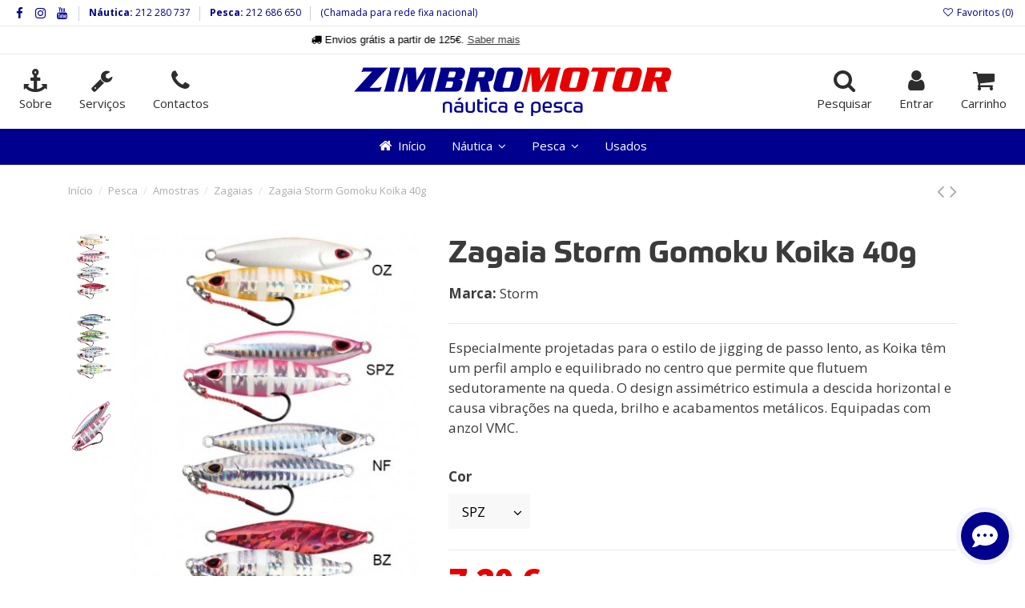

--- FILE ---
content_type: text/html; charset=utf-8
request_url: https://zimbromotor.pt/zagaias/1781-zagaia-storm-koika-40g.html
body_size: 22405
content:
<!-- controllername:product 1 ---><!doctype html>
<html lang="pt">

<head>
    
        

  <meta charset="utf-8">


  <meta http-equiv="x-ua-compatible" content="ie=edge">



  


  


    <link rel="canonical" href="https://zimbromotor.pt/zagaias/1781-zagaia-storm-koika-40g.html">

  <title>Zagaia Storm Gomoku Koika 40g</title>
  
    
  
  <meta name="description" content="Especialmente projetadas para o estilo de jigging de passo lento, as Koika têm um perfil amplo e equilibrado no centro que permite que flutuem sedutoramente na queda. O design assimétrico estimula a descida horizontal e causa vibrações na queda, brilho e acabamentos metálicos. Equipadas com anzol VMC.
">
  <meta name="keywords" content="">
    
    

  
      



    <meta property="og:type" content="product">
    <meta property="og:url" content="https://zimbromotor.pt/zagaias/1781-zagaia-storm-koika-40g.html">
    <meta property="og:title" content="Zagaia Storm Gomoku Koika 40g">
    <meta property="og:site_name" content="Zimbromotor - Náutica e Pesca">
    <meta property="og:description" content="Especialmente projetadas para o estilo de jigging de passo lento, as Koika têm um perfil amplo e equilibrado no centro que permite que flutuem sedutoramente na queda. O design assimétrico estimula a descida horizontal e causa vibrações na queda, brilho e acabamentos metálicos. Equipadas com anzol VMC.
">
    <meta property="og:image" content="https://zimbromotor.pt/2950-thickbox_default/zagaia-storm-koika-40g.jpg">
    <meta property="og:image:width" content="1100">
    <meta property="og:image:height" content="1422">





      <meta name="viewport" content="initial-scale=1,user-scalable=no,maximum-scale=1,width=device-width">
  




  <link rel="apple-touch-icon" sizes="180x180" href="/apple-touch-icon.png">
<link rel="icon" type="image/png" sizes="32x32" href="/favicon-32x32.png">
<link rel="icon" type="image/png" sizes="16x16" href="/favicon-16x16.png">
<link rel="manifest" href="/site.webmanifest">
<link rel="mask-icon" href="/safari-pinned-tab.svg" color="#5bbad5">
<meta name="msapplication-TileColor" content="#da532c">
<meta name="theme-color" content="#ffffff">

    


<script type="application/ld+json">

{
"@context": "https://schema.org",
"@type": "Organization",
"url": "https://zimbromotor.pt/",
"name": "Zimbromotor - Náutica e Pesca",
"logo": "https://zimbromotor.pt/img/zimbromotor-logo-1636064700.jpg",
"@id": "#store-organization"
}

</script>




    <link rel="stylesheet" href="https://zimbromotor.pt/themes/warehouse/assets/cache/theme-1df4e71407.css" type="text/css" media="all">




<link rel="preload" as="font"
      href="/themes/warehouse/assets/css/font-awesome/fonts/fontawesome-webfont.woff?v=4.7.0"
      type="font/woff" crossorigin="anonymous">
<link rel="preload" as="font"
      href="/themes/warehouse/assets/css/font-awesome/fonts/fontawesome-webfont.woff2?v=4.7.0"
      type="font/woff2" crossorigin="anonymous">

<link  rel="preload stylesheet"  as="style" href="/themes/warehouse/assets/css/font-awesome/css/font-awesome-preload.css"
       type="text/css" crossorigin="anonymous">





  

  <script>
        var AdvancedEmailGuardData = {"meta":{"isGDPREnabled":true,"isLegacyOPCEnabled":false,"isLegacyMAModuleEnabled":false,"validationError":null},"settings":{"recaptcha":{"type":"v2_cbx","key":"6LeZLS0eAAAAAI_kgbrSb-ON1vyTitRXg9Cflu_4","forms":{"newsletter":{"size":"normal","align":"offset","offset":4}},"language":"shop","theme":"dark","position":"inline","hidden":false,"deferred":true}},"context":{"ps":{"v17":true,"v17pc":true,"v17ch":true,"v16":false,"v161":false,"v15":false},"languageCode":"pt","pageName":"product"},"trans":{"genericError":"Ocorreu um erro, por favor tente novamente."}};
        var codwfeeplus_codproductid = "24";
        var codwfeeplus_codproductreference = "COB";
        var codwfeeplus_is17 = true;
        var elementorFrontendConfig = {"isEditMode":"","stretchedSectionContainer":"","instagramToken":"","is_rtl":false};
        var iqitTheme = {"rm_sticky":"down","rm_breakpoint":0,"op_preloader":"0","cart_style":"side","cart_confirmation":"modal","h_layout":"3","f_fixed":0,"f_layout":"3","h_absolute":"0","h_sticky":"menu","hw_width":"fullwidth","hm_submenu_width":"fullwidth","h_search_type":"box","pl_lazyload":true,"pl_infinity":false,"pl_rollover":true,"pl_crsl_autoplay":true,"pl_slider_ld":4,"pl_slider_d":4,"pl_slider_t":3,"pl_slider_p":2,"pp_thumbs":"leftd","pp_zoom":"modalzoom","pp_image_layout":"carousel","pp_tabs":"section","pl_grid_qty":false};
        var iqitcompare = {"nbProducts":0};
        var iqitcountdown_days = "d.";
        var iqitextendedproduct = {"speed":"70"};
        var iqitfdc_from = 125;
        var iqitmegamenu = {"sticky":"false","containerSelector":"#wrapper > .container"};
        var iqitwishlist = {"nbProducts":0};
        var prestashop = {"cart":{"products":[],"totals":{"total":{"type":"total","label":"Total","amount":0,"value":"0,00\u00a0\u20ac"},"total_including_tax":{"type":"total","label":"(c\/ IVA)","amount":0,"value":"0,00\u00a0\u20ac"},"total_excluding_tax":{"type":"total","label":"Total (sem IVA)","amount":0,"value":"0,00\u00a0\u20ac"}},"subtotals":{"products":{"type":"products","label":"Subtotal","amount":0,"value":"0,00\u00a0\u20ac"},"discounts":null,"shipping":{"type":"shipping","label":"Envio","amount":0,"value":""},"tax":null},"products_count":0,"summary_string":"0 produtos","vouchers":{"allowed":0,"added":[]},"discounts":[],"minimalPurchase":0,"minimalPurchaseRequired":""},"currency":{"name":"Euro","iso_code":"EUR","iso_code_num":"978","sign":"\u20ac"},"customer":{"lastname":null,"firstname":null,"email":null,"birthday":null,"newsletter":null,"newsletter_date_add":null,"optin":null,"website":null,"company":null,"siret":null,"ape":null,"is_logged":false,"gender":{"type":null,"name":null},"addresses":[]},"language":{"name":"Portugu\u00eas PT (Portuguese)","iso_code":"pt","locale":"pt-PT","language_code":"pt-pt","is_rtl":"0","date_format_lite":"d-m-y","date_format_full":"d-m-y H:i:s","id":2},"page":{"title":"","canonical":null,"meta":{"title":"Zagaia Storm Gomoku Koika 40g","description":"Especialmente projetadas para o estilo de jigging de passo lento, as Koika t\u00eam um perfil amplo e equilibrado no centro que permite que flutuem sedutoramente na queda. O design assim\u00e9trico estimula a descida horizontal e causa vibra\u00e7\u00f5es na queda, brilho e acabamentos met\u00e1licos. Equipadas com anzol VMC.\r\n","keywords":"","robots":"index"},"page_name":"product","body_classes":{"lang-pt":true,"lang-rtl":false,"country-PT":true,"currency-EUR":true,"layout-full-width":true,"page-product":true,"tax-display-enabled":true,"product-id-1781":true,"product-Zagaia Storm Gomoku Koika 40g":true,"product-id-category-257":true,"product-id-manufacturer-82":true,"product-id-supplier-0":true,"product-available-for-order":true},"admin_notifications":[]},"shop":{"name":"Zimbromotor - N\u00e1utica e Pesca","logo":"https:\/\/zimbromotor.pt\/img\/zimbromotor-logo-1636064700.jpg","stores_icon":"https:\/\/zimbromotor.pt\/img\/logo_stores.png","favicon":"https:\/\/zimbromotor.pt\/img\/favicon.ico"},"urls":{"base_url":"https:\/\/zimbromotor.pt\/","current_url":"https:\/\/zimbromotor.pt\/zagaias\/1781-zagaia-storm-koika-40g.html","shop_domain_url":"https:\/\/zimbromotor.pt","img_ps_url":"https:\/\/zimbromotor.pt\/img\/","img_cat_url":"https:\/\/zimbromotor.pt\/img\/c\/","img_lang_url":"https:\/\/zimbromotor.pt\/img\/l\/","img_prod_url":"https:\/\/zimbromotor.pt\/img\/p\/","img_manu_url":"https:\/\/zimbromotor.pt\/img\/m\/","img_sup_url":"https:\/\/zimbromotor.pt\/img\/su\/","img_ship_url":"https:\/\/zimbromotor.pt\/img\/s\/","img_store_url":"https:\/\/zimbromotor.pt\/img\/st\/","img_col_url":"https:\/\/zimbromotor.pt\/img\/co\/","img_url":"https:\/\/zimbromotor.pt\/themes\/warehouse\/assets\/img\/","css_url":"https:\/\/zimbromotor.pt\/themes\/warehouse\/assets\/css\/","js_url":"https:\/\/zimbromotor.pt\/themes\/warehouse\/assets\/js\/","pic_url":"https:\/\/zimbromotor.pt\/upload\/","pages":{"address":"https:\/\/zimbromotor.pt\/endereco","addresses":"https:\/\/zimbromotor.pt\/enderecos","authentication":"https:\/\/zimbromotor.pt\/inicio-de-sessao","cart":"https:\/\/zimbromotor.pt\/carrinho","category":"https:\/\/zimbromotor.pt\/index.php?controller=category","cms":"https:\/\/zimbromotor.pt\/index.php?controller=cms","contact":"https:\/\/zimbromotor.pt\/contacte-nos","discount":"https:\/\/zimbromotor.pt\/descontos","guest_tracking":"https:\/\/zimbromotor.pt\/seguimento-de-visitante","history":"https:\/\/zimbromotor.pt\/historico-de-encomendas","identity":"https:\/\/zimbromotor.pt\/identidade","index":"https:\/\/zimbromotor.pt\/","my_account":"https:\/\/zimbromotor.pt\/a-minha-conta","order_confirmation":"https:\/\/zimbromotor.pt\/confirmacao-encomenda","order_detail":"https:\/\/zimbromotor.pt\/index.php?controller=order-detail","order_follow":"https:\/\/zimbromotor.pt\/acompanhar-encomenda","order":"https:\/\/zimbromotor.pt\/encomenda","order_return":"https:\/\/zimbromotor.pt\/index.php?controller=order-return","order_slip":"https:\/\/zimbromotor.pt\/nota-de-encomenda","pagenotfound":"https:\/\/zimbromotor.pt\/p\u00e1gina-n\u00e3o-encontrada","password":"https:\/\/zimbromotor.pt\/recuperar-palavra-passe","pdf_invoice":"https:\/\/zimbromotor.pt\/index.php?controller=pdf-invoice","pdf_order_return":"https:\/\/zimbromotor.pt\/index.php?controller=pdf-order-return","pdf_order_slip":"https:\/\/zimbromotor.pt\/index.php?controller=pdf-order-slip","prices_drop":"https:\/\/zimbromotor.pt\/promocoes","product":"https:\/\/zimbromotor.pt\/index.php?controller=product","search":"https:\/\/zimbromotor.pt\/pesquisa","sitemap":"https:\/\/zimbromotor.pt\/mapa-do-site","stores":"https:\/\/zimbromotor.pt\/lojas","supplier":"https:\/\/zimbromotor.pt\/fornecedores","register":"https:\/\/zimbromotor.pt\/inicio-de-sessao?create_account=1","order_login":"https:\/\/zimbromotor.pt\/encomenda?login=1"},"alternative_langs":[],"theme_assets":"\/themes\/warehouse\/assets\/","actions":{"logout":"https:\/\/zimbromotor.pt\/?mylogout="},"no_picture_image":{"bySize":{"small_default":{"url":"https:\/\/zimbromotor.pt\/img\/p\/pt-default-small_default.jpg","width":98,"height":127},"cart_default":{"url":"https:\/\/zimbromotor.pt\/img\/p\/pt-default-cart_default.jpg","width":125,"height":162},"home_default":{"url":"https:\/\/zimbromotor.pt\/img\/p\/pt-default-home_default.jpg","width":236,"height":305},"large_default":{"url":"https:\/\/zimbromotor.pt\/img\/p\/pt-default-large_default.jpg","width":381,"height":492},"medium_default":{"url":"https:\/\/zimbromotor.pt\/img\/p\/pt-default-medium_default.jpg","width":452,"height":584},"thickbox_default":{"url":"https:\/\/zimbromotor.pt\/img\/p\/pt-default-thickbox_default.jpg","width":1100,"height":1422}},"small":{"url":"https:\/\/zimbromotor.pt\/img\/p\/pt-default-small_default.jpg","width":98,"height":127},"medium":{"url":"https:\/\/zimbromotor.pt\/img\/p\/pt-default-large_default.jpg","width":381,"height":492},"large":{"url":"https:\/\/zimbromotor.pt\/img\/p\/pt-default-thickbox_default.jpg","width":1100,"height":1422},"legend":""}},"configuration":{"display_taxes_label":true,"display_prices_tax_incl":true,"is_catalog":false,"show_prices":true,"opt_in":{"partner":false},"quantity_discount":{"type":"discount","label":"Desconto unit\u00e1rio"},"voucher_enabled":0,"return_enabled":0},"field_required":[],"breadcrumb":{"links":[{"title":"In\u00edcio","url":"https:\/\/zimbromotor.pt\/"},{"title":"Pesca","url":"https:\/\/zimbromotor.pt\/51-pesca"},{"title":"Amostras","url":"https:\/\/zimbromotor.pt\/200-amostras"},{"title":"Zagaias","url":"https:\/\/zimbromotor.pt\/257-zagaias"},{"title":"Zagaia Storm Gomoku Koika 40g","url":"https:\/\/zimbromotor.pt\/zagaias\/1781-zagaia-storm-koika-40g.html"}],"count":5},"link":{"protocol_link":"https:\/\/","protocol_content":"https:\/\/"},"time":1769493543,"static_token":"ea20f4cd7056fe546064403249f49b00","token":"6207b8ef2f848ee6b09d6caf319789c4","debug":false};
        var psemailsubscription_subscription = "https:\/\/zimbromotor.pt\/module\/ps_emailsubscription\/subscription";
      </script>



  
<script type="text/javascript">
var url_basic_ets ='https://zimbromotor.pt/';
var link_contact_ets ='https://zimbromotor.pt/module/ets_contactform7/contact';
</script>


    
            <meta property="product:pretax_price:amount" content="5.853659">
        <meta property="product:pretax_price:currency" content="EUR">
        <meta property="product:price:amount" content="7.2">
        <meta property="product:price:currency" content="EUR">
        
    

    </head>

<body id="product" class="lang-pt country-pt currency-eur layout-full-width page-product tax-display-enabled product-id-1781 product-zagaia-storm-gomoku-koika-40g product-id-category-257 product-id-manufacturer-82 product-id-supplier-0 product-available-for-order body-desktop-header-style-w-3">


    




    


<main id="main-page-content"  >
    
            

    <header id="header" class="desktop-header-style-w-3">
        
            
  <div class="header-banner">
    
  </div>




            <nav class="header-nav">
        <div class="container">
    
        <div class="row justify-content-between">
            <div class="col col-auto col-md left-nav">
                 <div class="d-inline-block"> 

<ul class="social-links _topbar" itemscope itemtype="https://schema.org/Organization" itemid="#store-organization">
    <li class="facebook"><a itemprop="sameAs" href="https://www.facebook.com/zimbromotor.nautica.e.pesca" target="_blank" rel="noreferrer noopener"><i class="fa fa-facebook fa-fw" aria-hidden="true"></i></a></li>    <li class="instagram"><a itemprop="sameAs" href="https://www.instagram.com/zimbromotor/" target="_blank" rel="noreferrer noopener"><i class="fa fa-instagram fa-fw" aria-hidden="true"></i></a></li>      <li class="youtube"><a href="https://www.youtube.com/channel/UC3sWS5_ZAG94KcgzTOIn4Mw/featured" target="_blank" rel="noreferrer noopener"><i class="fa fa-youtube fa-fw" aria-hidden="true"></i></a></li>    </ul>

 </div>                             <div class="block-iqitlinksmanager block-iqitlinksmanager-2 block-links-inline d-inline-block">
            
                                                            <span class="title"><b>Náutica:</b><a href="tel:212280737"> 212 280 737</a></span>
                                                    
            
        </div>
            <div class="block-iqitlinksmanager block-iqitlinksmanager-2 block-links-inline d-inline-block">
            
                                                            <span class="title"><b>Pesca:</b><a href="tel:212686650"> 212 686 650</a></span>
                                                
        </div>
        <div class="block-iqitlinksmanager block-iqitlinksmanager-2 block-links-inline d-inline-block">
        (Chamada para rede fixa nacional)
        </div>
    
            </div>
            <div class="col col-auto center-nav text-center">
                
             </div>
            <div class="col col-auto col-md right-nav text-right">
                <div class="d-inline-block">
    <a href="//zimbromotor.pt/module/iqitwishlist/view">
        <i class="fa fa-heart-o fa-fw" aria-hidden="true"></i> Favoritos (<span
                id="iqitwishlist-nb"></span>)
    </a>
</div>

             </div>
        </div>

                        </div>
            </nav>
        



<div id="desktop-header" class="desktop-header-style-3">
    

            <div class="elementor-displayHeaderTop">
            		<style class="elementor-frontend-stylesheet">.elementor-element.elementor-element-p6y3at5{border-style:solid;border-width:0px 0px 01px 0px;border-color:#e6e6e6;margin-top:0px;margin-bottom:0px;padding:0px 0px 0px 0px;}.elementor-element.elementor-element-hoz8fqi > .elementor-element-populated{margin:0px 0px 0px 0px;padding:0px 0px 0px 0px;}.elementor-element.elementor-element-0b2fqkg .elementor-testimonial-content{color:#000000;font-size:13px;font-family:custom, Sans-serif;line-height:1.3em;}.elementor-element.elementor-element-0b2fqkg .elementor-testimonial-wrapper .elementor-testimonial-image img{width:0px;height:0px;}.elementor-element.elementor-element-0b2fqkg .elementor-widget-container{margin:9px 0px -5px 0px;padding:0px 0px 0px 0px;}@media(max-width: 991px){.elementor-element.elementor-element-0b2fqkg .elementor-testimonial-content{font-size:15px;}.elementor-element.elementor-element-0b2fqkg .elementor-widget-container{margin:10px 0px 10px 0px;padding:0px 0px 0px 0px;}}@media(max-width: 767px){.elementor-element.elementor-element-0b2fqkg .elementor-testimonial-content{font-size:12px;}.elementor-element.elementor-element-0b2fqkg .elementor-widget-container{margin:10px 0px 0px 0px;}}</style>
				<div class="elementor">
											        <div class="elementor-section elementor-element elementor-element-p6y3at5 elementor-top-section elementor-section-stretched elementor-section-full_width elementor-section-height-default elementor-section-height-default" data-element_type="section">
                        <div class="elementor-container elementor-column-gap-default">
                <div class="elementor-row">
        		<div class="elementor-column elementor-element elementor-element-hoz8fqi elementor-col-100 elementor-top-column" data-element_type="column">
			<div class="elementor-column-wrap elementor-element-populated">
				<div class="elementor-widget-wrap">
		        <div class="elementor-widget elementor-element elementor-element-0b2fqkg elementor-widget-testimonial" data-element_type="testimonial">
                <div class="elementor-widget-container">
            
        <div class="elementor-testimonial-carousel-wrapper swiper-overflow swiper-arrows-inside">
            <div class="elementor-testimonial-carousel swiper-container  swiper-cls-fix desktop-swiper-cls-fix-1 tablet-swiper-cls-fix-1 mobile-swiper-cls-fix-1" data-slider_options='{"slidesToShow":1,"autoplaySpeed":3000,"autoplay":true,"loop":true,"disableOnInteraction":false,"speed":500,"arrows":true,"dots":false,"fade":false}'>
                <div class="swiper-wrapper">
                                    <div class="swiper-slide"><div class="swiper-slide-inner">
                        
                            <div class="elementor-testimonial-wrapper elementor-testimonial-text-align-center">

                                
                                                                    <div class="elementor-testimonial-content">
                                        <p><i class="fa fa-truck" aria-hidden="true"></i> Envios grátis a partir de 125€. <a class="underline" href="https://zimbromotor.pt/content/8-envio-e-entrega">Saber mais</a></p>                                    </div>
                                
                                <div class="elementor-testimonial-meta elementor-testimonial-image-position-top">
                                    <div class="elementor-testimonial-meta-inner">
                                        
                                        <div class="elementor-testimonial-details">
                                            
                                                                                    </div>
                                    </div>
                                </div>
                            </div>
                    </div></div>
                                        <div class="swiper-slide"><div class="swiper-slide-inner">
                        
                            <div class="elementor-testimonial-wrapper elementor-testimonial-text-align-center">

                                
                                                                    <div class="elementor-testimonial-content">
                                        <p>Métodos de pagamento seguros. <a class="underline" href="https://zimbromotor.pt/content/13-metodos-de-pagamento">Saber mais</a></p>                                    </div>
                                
                                <div class="elementor-testimonial-meta elementor-testimonial-image-position-top">
                                    <div class="elementor-testimonial-meta-inner">
                                        
                                        <div class="elementor-testimonial-details">
                                            
                                                                                    </div>
                                    </div>
                                </div>
                            </div>
                    </div></div>
                                        <div class="swiper-slide"><div class="swiper-slide-inner">
                        
                            <div class="elementor-testimonial-wrapper elementor-testimonial-text-align-center">

                                
                                                                    <div class="elementor-testimonial-content">
                                        <p>Compre online e levante na loja. <a class="underline" href="https://zimbromotor.pt/content/8-envio-e-entrega">Saber mais</a></p>                                    </div>
                                
                                <div class="elementor-testimonial-meta elementor-testimonial-image-position-top">
                                    <div class="elementor-testimonial-meta-inner">
                                        
                                        <div class="elementor-testimonial-details">
                                            
                                                                                    </div>
                                    </div>
                                </div>
                            </div>
                    </div></div>
                                        <div class="swiper-slide"><div class="swiper-slide-inner">
                        
                            <div class="elementor-testimonial-wrapper elementor-testimonial-text-align-center">

                                
                                                                    <div class="elementor-testimonial-content">
                                        <p>Encomendas com envio Expresso. <a class="underline" href="https://zimbromotor.pt/content/8-envio-e-entrega">Saber mais</a></p>                                    </div>
                                
                                <div class="elementor-testimonial-meta elementor-testimonial-image-position-top">
                                    <div class="elementor-testimonial-meta-inner">
                                        
                                        <div class="elementor-testimonial-details">
                                            
                                                                                    </div>
                                    </div>
                                </div>
                            </div>
                    </div></div>
                                        <div class="swiper-slide"><div class="swiper-slide-inner">
                        
                            <div class="elementor-testimonial-wrapper elementor-testimonial-text-align-center">

                                
                                                                    <div class="elementor-testimonial-content">
                                        <p>Ajuda para comprar? <a class="underline" href="https://zimbromotor.pt/contact-form/formulario-de-contacto">Fale connosco</a></p>                                    </div>
                                
                                <div class="elementor-testimonial-meta elementor-testimonial-image-position-top">
                                    <div class="elementor-testimonial-meta-inner">
                                        
                                        <div class="elementor-testimonial-details">
                                            
                                                                                    </div>
                                    </div>
                                </div>
                            </div>
                    </div></div>
                                        <div class="swiper-slide"><div class="swiper-slide-inner">
                        
                            <div class="elementor-testimonial-wrapper elementor-testimonial-text-align-center">

                                
                                                                    <div class="elementor-testimonial-content">
                                        <p>Qualidade garantida ao melhor preço! <a class="underline" href="https://zimbromotor.pt/content/17-subscrever-newsletter">Subscrever Newsletter</a></p>                                    </div>
                                
                                <div class="elementor-testimonial-meta elementor-testimonial-image-position-top">
                                    <div class="elementor-testimonial-meta-inner">
                                        
                                        <div class="elementor-testimonial-details">
                                            
                                                                                    </div>
                                    </div>
                                </div>
                            </div>
                    </div></div>
                                    </div>
                            </div>
                            <div class="swiper-button-prev swiper-button elementor-swiper-button elementor-swiper-button-prev"></div>
                <div class="swiper-button-next swiper-button elementor-swiper-button elementor-swiper-button-next"></div>
                    </div>
            </div>
                </div>
        				</div>
			</div>
		</div>
		                </div>
            </div>
        </div>
        							</div>
		
        </div>
    



            
<div class="header-top">
    <div id="desktop-header-container" class="container">
        <div class="row align-items-center">
                            <div class="col  col-header-left">
                <div class="row no-gutters">
                    
                        <div id="header-search-btn" class="col col-auto header-btn-w header-search-btn-w">
    <a href="https://zimbromotor.pt/content/2-sobre" id="header-search-btn-drop"  class="header-btn header-search-btn">
        <i class="fa fa-anchor fa-fw icon" aria-hidden="true"></i>
        <span class="title">Sobre</span>
    </a>
</div>
               

                    <div id="header-search-btn" class="col col-auto header-btn-w header-search-btn-w">
    <a href="https://zimbromotor.pt/content/14-servicos" id="header-search-btn-drop"  class="header-btn header-search-btn">
        <i class="fa fa-wrench fa-fw icon" aria-hidden="true"></i>
        <span class="title">Servi&ccedil;os</span>
    </a>
</div>

                     <div id="header-search-btn" class="col col-auto header-btn-w header-search-btn-w">
    <a href="https://zimbromotor.pt/content/3-contactos" id="header-search-btn-drop"  class="header-btn header-search-btn">
        <i class="fa fa-phone fa-fw icon" aria-hidden="true"></i>
        <span class="title">Contactos</span>
    </a>
</div>
                       
                </div>
                
            </div>
                <div class="col col-header-center text-center">
                    <div id="desktop_logo">
                        <a href="https://zimbromotor.pt/">
                            <img class="logo img-fluid" src="/img/zimbromotor-logo-nautica-pesca-2.svg" alt="Zimbromotor - Náutica e Pesca">
                        </a>
                    </div>
                    
                </div>
                        <div class="col  col-header-right">
                <div class="row no-gutters justify-content-end">
                                            <div id="header-search-btn" class="col col-auto header-btn-w header-search-btn-w">
    <a data-toggle="dropdown" id="header-search-btn-drop"  class="header-btn header-search-btn" data-display="static">
        <i class="fa fa-search fa-fw icon" aria-hidden="true"></i>
        <span class="title">Pesquisar</span>
    </a>
            <div class="dropdown-content dropdown-menu dropdown-search">
            
<!-- Block search module TOP -->
<div id="search_widget" class="search-widget" data-search-controller-url="https://zimbromotor.pt/module/iqitsearch/searchiqit">
    <form method="get" action="https://zimbromotor.pt/module/iqitsearch/searchiqit">
        <div class="input-group">
            <input type="text" name="s" value="" data-all-text="Mostar tudo"
                   data-blog-text="Blog post"
                   data-product-text="Produto"
                   data-brands-text="Marca"
                   placeholder="Pesquise no nosso catálogo" class="form-control form-search-control" />
            <button type="submit" class="search-btn">
                <i class="fa fa-search"></i>
            </button>
        </div>
    </form>
</div>
<!-- /Block search module TOP -->

        </div>
    </div>
                    
                    
                                            <div id="header-user-btn" class="col col-auto header-btn-w header-user-btn-w">
            <a href="https://zimbromotor.pt/a-minha-conta"
           title="Faça login com a sua conta de cliente"
           rel="nofollow" class="header-btn header-user-btn">
            <i class="fa fa-user fa-fw icon" aria-hidden="true"></i>
            <span class="title">Entrar</span>
        </a>
    </div>









                                        

                    

                                            
                                                    <div id="ps-shoppingcart-wrapper" class="col col-auto">
    <div id="ps-shoppingcart"
         class="header-btn-w header-cart-btn-w ps-shoppingcart side-cart">
         <div id="blockcart" class="blockcart cart-preview"
         data-refresh-url="//zimbromotor.pt/module/ps_shoppingcart/ajax">
        <a id="cart-toogle" class="cart-toogle header-btn header-cart-btn" data-toggle="dropdown" data-display="static">
            <i class="fa fa-shopping-bag fa-fw icon" aria-hidden="true"><span class="cart-products-count-btn  d-none">0</span></i>
            <span class="info-wrapper">
            <span class="title">Carrinho</span>
            <span class="cart-toggle-details">
            <span class="text-faded cart-separator"> / </span>
                            Empty
                        </span>
            </span>
        </a>
        <div id="_desktop_blockcart-content" class="dropdown-menu-custom dropdown-menu">
    <div id="blockcart-content" class="blockcart-content" >
        <div class="cart-title">
            <span class="modal-title">Carrinho de compras</span>
            <button type="button" id="js-cart-close" class="close">
                <span>×</span>
            </button>
            <hr>
        </div>
                    <span class="no-items">Não existem produtos no seu carrinho de compras.</span>
            </div>
</div> </div>




    </div>
</div>
                                                
                                    </div>
                
            </div>
            <div class="col-12">
                <div class="row">
                    
                </div>
            </div>
        </div>
    </div>
</div>
<div class="container iqit-megamenu-container">	<div id="iqitmegamenu-wrapper" class="iqitmegamenu-wrapper iqitmegamenu-all">
		<div class="container container-iqitmegamenu">
		<div id="iqitmegamenu-horizontal" class="iqitmegamenu  clearfix" role="navigation">

								
				<nav id="cbp-hrmenu" class="cbp-hrmenu cbp-horizontal cbp-hrsub-narrow">
					<ul>
												<li id="cbp-hrmenu-tab-6" class="cbp-hrmenu-tab cbp-hrmenu-tab-6 ">
	<a href="https://zimbromotor.pt/" class="nav-link" >

								<span class="cbp-tab-title"> <i class="icon fa fa-home cbp-mainlink-icon"></i>
								Início</span>
														</a>
													</li>
												<li id="cbp-hrmenu-tab-5" class="cbp-hrmenu-tab cbp-hrmenu-tab-5  cbp-has-submeu">
	<a href="https://zimbromotor.pt/12-nautica" class="nav-link" >

								<span class="cbp-tab-title">
								Náutica <i class="fa fa-angle-down cbp-submenu-aindicator"></i></span>
														</a>
														<div class="cbp-hrsub col-7">
								<div class="cbp-hrsub-inner">
									<div class="container iqitmegamenu-submenu-container">
									
																																	




<div class="row menu_row menu-element  first_rows menu-element-id-1">
                

                                                




    <div class="col-4 cbp-menu-column cbp-menu-element menu-element-id-3 ">
        <div class="cbp-menu-column-inner">
                        
                
                
                                            <ul class="cbp-links cbp-valinks">
                                                                                                <li><a href="https://zimbromotor.pt/214-barcos"
                                           >Barcos</a>
                                    </li>
                                                                                                                                <li><a href="https://zimbromotor.pt/224-motores-fora-de-borda"
                                           >Motores Fora de Borda</a>
                                    </li>
                                                                                                                                <li><a href="https://zimbromotor.pt/18-manutencao-de-motores"
                                           >Manutenção de Motores</a>
                                    </li>
                                                                                                                                <li><a href="https://zimbromotor.pt/103-acessorios-de-barco"
                                           >Acessórios de Barco</a>
                                    </li>
                                                                                                                                <li><a href="https://zimbromotor.pt/52-agua-a-bordo"
                                           >Água a Bordo</a>
                                    </li>
                                                                                                                                <li><a href="https://zimbromotor.pt/57-atracar-e-fundear"
                                           >Atracar e Fundear</a>
                                    </li>
                                                                                    </ul>
                    
                
            

            
            </div>    </div>
                                    




    <div class="col-4 cbp-menu-column cbp-menu-element menu-element-id-4 ">
        <div class="cbp-menu-column-inner">
                        
                
                
                                            <ul class="cbp-links cbp-valinks">
                                                                                                <li><a href="https://zimbromotor.pt/63-cabos"
                                           >Cabos</a>
                                    </li>
                                                                                                                                <li><a href="https://zimbromotor.pt/157-palamentaseguranca"
                                           >Palamenta/Segurança</a>
                                    </li>
                                                                                                                                <li><a href="https://zimbromotor.pt/67-conforto-a-bordo"
                                           >Conforto a Bordo</a>
                                    </li>
                                                                                                                                <li><a href="https://zimbromotor.pt/99-equipamento-pessoal"
                                           >Equipamento Pessoal</a>
                                    </li>
                                                                                                                                <li><a href="https://zimbromotor.pt/75-eletricidade"
                                           >Eletricidade</a>
                                    </li>
                                                                                                                                <li><a href="https://zimbromotor.pt/87-eletronica"
                                           >Eletrónica</a>
                                    </li>
                                                                                    </ul>
                    
                
            

            
            </div>    </div>
                                    




    <div class="col-4 cbp-menu-column cbp-menu-element menu-element-id-2 ">
        <div class="cbp-menu-column-inner">
                        
                
                
                                            <ul class="cbp-links cbp-valinks">
                                                                                                <li><a href="https://zimbromotor.pt/71-desportos-aquaticos"
                                           >Desportos Aquáticos</a>
                                    </li>
                                                                                                                                <li><a href="https://zimbromotor.pt/173-atrelado"
                                           >Atrelado</a>
                                    </li>
                                                                                    </ul>
                    
                
            

            
            </div>    </div>
                            
                </div>
																					
																			</div>
								</div>
							</div>
													</li>
												<li id="cbp-hrmenu-tab-3" class="cbp-hrmenu-tab cbp-hrmenu-tab-3  cbp-has-submeu">
	<a href="https://zimbromotor.pt/51-pesca" class="nav-link" >

								<span class="cbp-tab-title">
								Pesca <i class="fa fa-angle-down cbp-submenu-aindicator"></i></span>
														</a>
														<div class="cbp-hrsub col-6">
								<div class="cbp-hrsub-inner">
									<div class="container iqitmegamenu-submenu-container">
									
																																	




<div class="row menu_row menu-element  first_rows menu-element-id-1">
                

                                                




    <div class="col-4 cbp-menu-column cbp-menu-element menu-element-id-3 ">
        <div class="cbp-menu-column-inner">
                        
                
                
                                            <ul class="cbp-links cbp-valinks">
                                                                                                <li><a href="https://zimbromotor.pt/203-canas"
                                           >Canas</a>
                                    </li>
                                                                                                                                <li><a href="https://zimbromotor.pt/10-carretos-pesca"
                                           >Carretos</a>
                                    </li>
                                                                                                                                <li><a href="https://zimbromotor.pt/199-fios-de-pesca"
                                           >Fios de pesca</a>
                                    </li>
                                                                                                                                <li><a href="https://zimbromotor.pt/200-amostras"
                                           >Amostras</a>
                                    </li>
                                                                                                                                <li><a href="https://zimbromotor.pt/201-palhacos-e-toneiras"
                                           >Palhaços e Toneiras</a>
                                    </li>
                                                                                    </ul>
                    
                
            

            
            </div>    </div>
                                    




    <div class="col-4 cbp-menu-column cbp-menu-element menu-element-id-4 ">
        <div class="cbp-menu-column-inner">
                        
                
                
                                            <ul class="cbp-links cbp-valinks">
                                                                                                <li><a href="https://zimbromotor.pt/234-anzois-de-pesca"
                                           >Anzóis</a>
                                    </li>
                                                                                                                                <li><a href="https://zimbromotor.pt/235-transporte-pesca"
                                           >Transporte</a>
                                    </li>
                                                                                                                                <li><a href="https://zimbromotor.pt/237-iluminacao-pesca"
                                           >Iluminação</a>
                                    </li>
                                                                                                                                <li><a href="https://zimbromotor.pt/238-montagens-de-pesca"
                                           >Montagens de pesca</a>
                                    </li>
                                                                                                                                <li><a href="https://zimbromotor.pt/239-vestuario-pesca"
                                           >Vestuário</a>
                                    </li>
                                                                                    </ul>
                    
                
            

            
            </div>    </div>
                                    




    <div class="col-4 cbp-menu-column cbp-menu-element menu-element-id-5 ">
        <div class="cbp-menu-column-inner">
                        
                
                
                                            <ul class="cbp-links cbp-valinks">
                                                                                                <li><a href="https://zimbromotor.pt/240-geleiras"
                                           >Geleiras</a>
                                    </li>
                                                                                                                                <li><a href="https://zimbromotor.pt/241-acessorios-de-pesca"
                                           >Acessórios de pesca</a>
                                    </li>
                                                                                                                                <li><a href="https://zimbromotor.pt/242-manutencao-de-pesca"
                                           >Manutenção</a>
                                    </li>
                                                                                    </ul>
                    
                
            

            
            </div>    </div>
                            
                </div>
																					
																			</div>
								</div>
							</div>
													</li>
												<li id="cbp-hrmenu-tab-7" class="cbp-hrmenu-tab cbp-hrmenu-tab-7 ">
	<a href="https://zimbromotor.pt/261-usados" class="nav-link" >

								<span class="cbp-tab-title">
								Usados</span>
														</a>
													</li>
											</ul>
				</nav>
		</div>
		</div>
		<div id="sticky-cart-wrapper"></div>
	</div>

<div id="_desktop_iqitmegamenu-mobile">
	<div id="iqitmegamenu-mobile">
		
		<ul>
		



	
	<li><span class="mm-expand"><i class="fa fa-angle-down expand-icon" aria-hidden="true"></i><i class="fa fa-angle-up close-icon" aria-hidden="true"></i></span><a  href="https://zimbromotor.pt/12-nautica" >Náutica</a>
	<ul><li><span class="mm-expand"><i class="fa fa-angle-down expand-icon" aria-hidden="true"></i><i class="fa fa-angle-up close-icon" aria-hidden="true"></i></span><a  href="https://zimbromotor.pt/214-barcos" >Barcos</a>
	<ul><li><a  href="https://zimbromotor.pt/221-barcos-de-fibra" >Barcos de fibra</a></li><li><a  href="https://zimbromotor.pt/222-semi-rigidos" >Semi-rígidos</a></li><li><a  href="https://zimbromotor.pt/223-barco-insuflavel-" >Barco Insuflável</a></li></ul></li><li><span class="mm-expand"><i class="fa fa-angle-down expand-icon" aria-hidden="true"></i><i class="fa fa-angle-up close-icon" aria-hidden="true"></i></span><a  href="https://zimbromotor.pt/224-motores-fora-de-borda" >Motores Fora de Borda</a>
	<ul><li><a  href="https://zimbromotor.pt/225-motores-fora-de-borda-suzuki-marine" >Suzuki Marine</a></li><li><a  href="https://zimbromotor.pt/226-motores-fora-de-borda-honda-marine" >Honda Marine</a></li><li><a  href="https://zimbromotor.pt/227-motores-fora-de-borda-tohatsu" >Tohatsu</a></li><li><a  href="https://zimbromotor.pt/228-motores-fora-de-borda-selva-marine" >Selva Marine</a></li><li><a  href="https://zimbromotor.pt/334-minn-kota" >Minn Kota</a></li></ul></li><li><span class="mm-expand"><i class="fa fa-angle-down expand-icon" aria-hidden="true"></i><i class="fa fa-angle-up close-icon" aria-hidden="true"></i></span><a  href="https://zimbromotor.pt/18-manutencao-de-motores" >Manutenção de Motores</a>
	<ul><li><a  href="https://zimbromotor.pt/19-lavagem-motores" >Lavagem motores</a></li><li><a  href="https://zimbromotor.pt/20-ferramentas-de-manutencao" >Ferramentas de Manutenção</a></li><li><a  href="https://zimbromotor.pt/28-oleo" >Óleo</a></li><li><a  href="https://zimbromotor.pt/22-filtros-oleo" >Filtros Óleo</a></li><li><a  href="https://zimbromotor.pt/23-filtros-combustivel" >Filtros Combustível</a></li><li><a  href="https://zimbromotor.pt/21-pre-filtros" >Pré-Filtros</a></li><li><a  href="https://zimbromotor.pt/26-tinta-spray" >Tinta Spray</a></li><li><a  href="https://zimbromotor.pt/29-carrinho-de-transporte" >Carrinho de Transporte</a></li><li><a  href="https://zimbromotor.pt/30-velas" >Velas</a></li><li><a  href="https://zimbromotor.pt/212-pecas-originais" >Peças Originais</a></li><li><a  href="https://zimbromotor.pt/252-helices" >Hélices</a></li><li><a  href="https://zimbromotor.pt/272-estabilizadores" >Estabilizadores</a></li><li><a  href="https://zimbromotor.pt/321-lubrificantes" >Lubrificantes</a></li><li><a  href="https://zimbromotor.pt/344-zincos" >Zincos</a></li></ul></li><li><span class="mm-expand"><i class="fa fa-angle-down expand-icon" aria-hidden="true"></i><i class="fa fa-angle-up close-icon" aria-hidden="true"></i></span><a  href="https://zimbromotor.pt/103-acessorios-de-barco" >Acessórios de Barco</a>
	<ul><li><a  href="https://zimbromotor.pt/104-colagem-e-isolamento" >Colagem e isolamento</a></li><li><a  href="https://zimbromotor.pt/105-limpeza-e-manutencao" >Limpeza e Manutenção</a></li><li><a  href="https://zimbromotor.pt/106-lubrificantes" >Lubrificantes</a></li><li><a  href="https://zimbromotor.pt/107-pintura" >Pintura</a></li><li><a  href="https://zimbromotor.pt/108-reparacao-fibra" >Reparação Fibra</a></li><li><a  href="https://zimbromotor.pt/115-tampas-inspecao" >Tampas Inspeção</a></li><li><a  href="https://zimbromotor.pt/114-bussolas" >Bússolas</a></li><li><a  href="https://zimbromotor.pt/113-manometros" >Manómetros</a></li><li><a  href="https://zimbromotor.pt/109-combustivel" >Combustível</a></li><li><a  href="https://zimbromotor.pt/110-suportes-cana" >Suportes Cana</a></li><li><a  href="https://zimbromotor.pt/111-direcao" >Direção</a></li><li><a  href="https://zimbromotor.pt/112-cabos-de-comando" >Cabos de Comando</a></li><li><a  href="https://zimbromotor.pt/116-ferragens" >Ferragens</a></li><li><a  href="https://zimbromotor.pt/117-bueiras" >Bueiras</a></li><li><a  href="https://zimbromotor.pt/118-tubagem" >Tubagem</a></li><li><a  href="https://zimbromotor.pt/119-saidas-de-casco" >Saídas de Casco</a></li><li><a  href="https://zimbromotor.pt/120-passa-cascos" >Passa cascos</a></li><li><a  href="https://zimbromotor.pt/121-verdugo" >Verdugo</a></li><li><a  href="https://zimbromotor.pt/122-bombas-enchimento" >Bombas enchimento</a></li><li><a  href="https://zimbromotor.pt/123-biminis" >Biminis</a></li><li><a  href="https://zimbromotor.pt/125-consolas-e-bancos" >Consolas e bancos</a></li><li><a  href="https://zimbromotor.pt/155-amortecedores-molas" >Amortecedores/Molas</a></li><li><a  href="https://zimbromotor.pt/156-roldana-de-proa" >Roldana de Proa</a></li><li><a  href="https://zimbromotor.pt/124-capas" >Capas</a></li><li><a  href="https://zimbromotor.pt/247-remos" >Remos</a></li><li><a  href="https://zimbromotor.pt/248-croque-" >Croque</a></li><li><a  href="https://zimbromotor.pt/251-escada" >Escada</a></li><li><a  href="https://zimbromotor.pt/271-suporte-motor-auxiliar-" >suporte motor auxiliar</a></li><li><a  href="https://zimbromotor.pt/280-caixa-de-comando" >Caixa de Comando</a></li><li><a  href="https://zimbromotor.pt/285-cunhas-para-motor" >Cunhas para motor</a></li><li><a  href="https://zimbromotor.pt/286-para-brisas" >Para-Brisas</a></li><li><a  href="https://zimbromotor.pt/319-extensao-telescopica" >Extensão Telescópica</a></li><li><a  href="https://zimbromotor.pt/322-ventilacao-" >Ventilação</a></li><li><a  href="https://zimbromotor.pt/326-espanta-gaivotas" >Espanta Gaivotas</a></li><li><a  href="https://zimbromotor.pt/345-zincos" >Zincos</a></li></ul></li><li><span class="mm-expand"><i class="fa fa-angle-down expand-icon" aria-hidden="true"></i><i class="fa fa-angle-up close-icon" aria-hidden="true"></i></span><a  href="https://zimbromotor.pt/52-agua-a-bordo" >Água a Bordo</a>
	<ul><li><a  href="https://zimbromotor.pt/53-bombas-de-agua" >Bombas de Água</a></li><li><a  href="https://zimbromotor.pt/56-duche" >Duche</a></li><li><a  href="https://zimbromotor.pt/191-automaticos" >Automáticos</a></li><li><a  href="https://zimbromotor.pt/337-depositos-de-agua" >Depósitos de água</a></li></ul></li><li><span class="mm-expand"><i class="fa fa-angle-down expand-icon" aria-hidden="true"></i><i class="fa fa-angle-up close-icon" aria-hidden="true"></i></span><a  href="https://zimbromotor.pt/57-atracar-e-fundear" >Atracar e Fundear</a>
	<ul><li><a  href="https://zimbromotor.pt/58-ancoras" >Âncoras</a></li><li><a  href="https://zimbromotor.pt/59-correntes" >Correntes</a></li><li><a  href="https://zimbromotor.pt/60-amortecedores" >Amortecedores</a></li><li><a  href="https://zimbromotor.pt/61-defensas" >Defensas</a></li><li><a  href="https://zimbromotor.pt/62-boias-sinalizacao" >Boias Sinalização</a></li><li><a  href="https://zimbromotor.pt/189-destorcedores" >Destorcedores</a></li><li><a  href="https://zimbromotor.pt/190-recuperador-de-ancora" >Recuperador de Âncora</a></li></ul></li><li><span class="mm-expand"><i class="fa fa-angle-down expand-icon" aria-hidden="true"></i><i class="fa fa-angle-up close-icon" aria-hidden="true"></i></span><a  href="https://zimbromotor.pt/63-cabos" >Cabos</a>
	<ul><li><a  href="https://zimbromotor.pt/64-cabos-de-amarracao-e-fundeio" >Cabos de Amarração e Fundeio</a></li><li><a  href="https://zimbromotor.pt/65-cabo-elastico" >Cabo Elástico</a></li><li><a  href="https://zimbromotor.pt/66-cabo-flutuante" >Cabo Flutuante</a></li><li><a  href="https://zimbromotor.pt/188-cabo-de-arranque" >Cabo de Arranque</a></li></ul></li><li><span class="mm-expand"><i class="fa fa-angle-down expand-icon" aria-hidden="true"></i><i class="fa fa-angle-up close-icon" aria-hidden="true"></i></span><a  href="https://zimbromotor.pt/157-palamentaseguranca" >Palamenta/Segurança</a>
	<ul><li><a  href="https://zimbromotor.pt/158-boias-de-resgate" >Boias de Resgate</a></li><li><a  href="https://zimbromotor.pt/159-coletes-salvacao" >Coletes Salvação</a></li><li><a  href="https://zimbromotor.pt/160-primeiros-socorros" >Primeiros Socorros</a></li><li><a  href="https://zimbromotor.pt/161-sinalizacao" >Sinalização</a></li><li><a  href="https://zimbromotor.pt/162-extintores" >Extintores</a></li><li><a  href="https://zimbromotor.pt/163-balsas" >Balsas</a></li><li><a  href="https://zimbromotor.pt/164-buzina" >Buzina</a></li><li><a  href="https://zimbromotor.pt/165-navalha" >Navalha</a></li><li><a  href="https://zimbromotor.pt/166-lanterna" >Lanterna</a></li><li><a  href="https://zimbromotor.pt/167-aparelho-azimutal" >Aparelho Azimutal</a></li><li><a  href="https://zimbromotor.pt/245-kit-palamenta" >Kit Palamenta</a></li><li><a  href="https://zimbromotor.pt/268-bombas-manuais-e-vertedores" >Bombas manuais e Vertedores</a></li><li><a  href="https://zimbromotor.pt/325-bandeiras" >Bandeiras</a></li><li><a  href="https://zimbromotor.pt/330-cartas-nauticas" >Cartas Náuticas</a></li></ul></li><li><span class="mm-expand"><i class="fa fa-angle-down expand-icon" aria-hidden="true"></i><i class="fa fa-angle-up close-icon" aria-hidden="true"></i></span><a  href="https://zimbromotor.pt/67-conforto-a-bordo" >Conforto a Bordo</a>
	<ul><li><a  href="https://zimbromotor.pt/68-geleiras-portateis" >Geleiras Portáteis</a></li><li><a  href="https://zimbromotor.pt/69-arrumacao" >Arrumação</a></li><li><a  href="https://zimbromotor.pt/70-sanita" >Sanita</a></li><li><a  href="https://zimbromotor.pt/328-cozinha" >Cozinha</a></li></ul></li><li><span class="mm-expand"><i class="fa fa-angle-down expand-icon" aria-hidden="true"></i><i class="fa fa-angle-up close-icon" aria-hidden="true"></i></span><a  href="https://zimbromotor.pt/99-equipamento-pessoal" >Equipamento Pessoal</a>
	<ul><li><a  href="https://zimbromotor.pt/100-navalhas" >Navalhas</a></li><li><a  href="https://zimbromotor.pt/101-bolsas-estanques" >Bolsas Estanques</a></li><li><a  href="https://zimbromotor.pt/102-binoculos" >Binóculos</a></li><li><a  href="https://zimbromotor.pt/296-porta-chaves" >Porta Chaves</a></li></ul></li><li><span class="mm-expand"><i class="fa fa-angle-down expand-icon" aria-hidden="true"></i><i class="fa fa-angle-up close-icon" aria-hidden="true"></i></span><a  href="https://zimbromotor.pt/75-eletricidade" >Eletricidade</a>
	<ul><li><a  href="https://zimbromotor.pt/76-bateria" >Bateria</a></li><li><a  href="https://zimbromotor.pt/80-quadros-eletricos" >Quadros Elétricos</a></li><li><a  href="https://zimbromotor.pt/81-interruptores" >Interruptores</a></li><li><a  href="https://zimbromotor.pt/82-fichas-e-tomadas-de-marina" >Fichas e Tomadas de Marina</a></li><li><a  href="https://zimbromotor.pt/83-tomadas-de-isqueiro-e-usb" >Tomadas de Isqueiro e USB</a></li><li><a  href="https://zimbromotor.pt/84-porta-fusiveis-fusiveis" >Porta Fusíveis/ Fusíveis</a></li><li><a  href="https://zimbromotor.pt/85-luzes-navegacao" >Luzes Navegação</a></li><li><a  href="https://zimbromotor.pt/86-luzes-interiores-e-exteriores" >Luzes interiores e exteriores</a></li><li><a  href="https://zimbromotor.pt/92-multimedia" >Multimédia</a></li><li><a  href="https://zimbromotor.pt/277-corta-corrente-" >Corta Corrente</a></li><li><a  href="https://zimbromotor.pt/278-materiais-eletricos-" >Materiais Elétricos</a></li><li><a  href="https://zimbromotor.pt/299-ventiladores" >Ventiladores</a></li><li><a  href="https://zimbromotor.pt/303-lampadas" >Lâmpadas</a></li></ul></li><li><span class="mm-expand"><i class="fa fa-angle-down expand-icon" aria-hidden="true"></i><i class="fa fa-angle-up close-icon" aria-hidden="true"></i></span><a  href="https://zimbromotor.pt/87-eletronica" >Eletrónica</a>
	<ul><li><a  href="https://zimbromotor.pt/88-cartografia" >Cartografia</a></li><li><a  href="https://zimbromotor.pt/89-sonda-gps" >Sonda/Gps</a></li><li><a  href="https://zimbromotor.pt/90-chartplotters" >Chartplotters</a></li><li><a  href="https://zimbromotor.pt/91-comunicacoes" >Comunicações</a></li><li><a  href="https://zimbromotor.pt/270-acessorios-" >Acessórios</a></li></ul></li><li><span class="mm-expand"><i class="fa fa-angle-down expand-icon" aria-hidden="true"></i><i class="fa fa-angle-up close-icon" aria-hidden="true"></i></span><a  href="https://zimbromotor.pt/71-desportos-aquaticos" >Desportos Aquáticos</a>
	<ul><li><a  href="https://zimbromotor.pt/72-boias" >Bóias</a></li><li><a  href="https://zimbromotor.pt/73-cabos-de-reboque" >Cabos de Reboque</a></li><li><a  href="https://zimbromotor.pt/74-bombas-enchimento" >Bombas Enchimento</a></li><li><a  href="https://zimbromotor.pt/346-coletes-neoprene" >Coletes Neoprene</a></li><li><a  href="https://zimbromotor.pt/347-coletes-nylon" >Coletes Nylon</a></li></ul></li><li><span class="mm-expand"><i class="fa fa-angle-down expand-icon" aria-hidden="true"></i><i class="fa fa-angle-up close-icon" aria-hidden="true"></i></span><a  href="https://zimbromotor.pt/173-atrelado" >Atrelado</a>
	<ul><li><a  href="https://zimbromotor.pt/174-rolos" >Rolos</a></li><li><a  href="https://zimbromotor.pt/175-kit-rolos" >Kit Rolos</a></li><li><a  href="https://zimbromotor.pt/176-guincho" >Guincho</a></li><li><a  href="https://zimbromotor.pt/177-placa-refletora" >Placa Refletora</a></li><li><a  href="https://zimbromotor.pt/178-luzes" >Luzes</a></li><li><a  href="https://zimbromotor.pt/179-roda-jockey" >Roda Jockey</a></li><li><a  href="https://zimbromotor.pt/180-cabecotes" >Cabeçotes</a></li><li><a  href="https://zimbromotor.pt/181-fichas" >Fichas</a></li><li><a  href="https://zimbromotor.pt/182-adaptadores" >Adaptadores</a></li><li><a  href="https://zimbromotor.pt/183-amortecedor-motor" >Amortecedor Motor</a></li><li><a  href="https://zimbromotor.pt/184-cintas-amarracao" >Cintas Amarração</a></li><li><a  href="https://zimbromotor.pt/243-cinta-para-guincho" >Cinta para Guincho</a></li></ul></li></ul></li><li><span class="mm-expand"><i class="fa fa-angle-down expand-icon" aria-hidden="true"></i><i class="fa fa-angle-up close-icon" aria-hidden="true"></i></span><a  href="https://zimbromotor.pt/51-pesca" >Pesca</a>
	<ul><li><span class="mm-expand"><i class="fa fa-angle-down expand-icon" aria-hidden="true"></i><i class="fa fa-angle-up close-icon" aria-hidden="true"></i></span><a  href="https://zimbromotor.pt/203-canas" >Canas</a>
	<ul><li><a  href="https://zimbromotor.pt/204-canas-surfcasting" >Surfcasting</a></li><li><a  href="https://zimbromotor.pt/213-pesca-embarcada" >Pesca embarcada</a></li><li><a  href="https://zimbromotor.pt/229-jigging" >Jigging</a></li><li><a  href="https://zimbromotor.pt/230-tele-surf" >Tele Surf</a></li><li><a  href="https://zimbromotor.pt/231-boia" >Boia</a></li><li><a  href="https://zimbromotor.pt/233-spinning" >Spinning</a></li></ul></li><li><a  href="https://zimbromotor.pt/10-carretos-pesca" >Carretos</a></li><li><span class="mm-expand"><i class="fa fa-angle-down expand-icon" aria-hidden="true"></i><i class="fa fa-angle-up close-icon" aria-hidden="true"></i></span><a  href="https://zimbromotor.pt/199-fios-de-pesca" >Fios de pesca</a>
	<ul><li><a  href="https://zimbromotor.pt/264-fluorocarborno-" >Fluorocarborno</a></li><li><a  href="https://zimbromotor.pt/262-monofilamento" >Monofilamento</a></li><li><a  href="https://zimbromotor.pt/263-multifilamento" >Multifilamento</a></li><li><a  href="https://zimbromotor.pt/266-shock-leader" >Shock Leader</a></li></ul></li><li><span class="mm-expand"><i class="fa fa-angle-down expand-icon" aria-hidden="true"></i><i class="fa fa-angle-up close-icon" aria-hidden="true"></i></span><a  href="https://zimbromotor.pt/200-amostras" >Amostras</a>
	<ul><li><a  href="https://zimbromotor.pt/246-vinil" >Vinil</a></li><li><a  href="https://zimbromotor.pt/249-cabecotes-anzois" >Cabeçotes / Anzóis</a></li><li><a  href="https://zimbromotor.pt/250-rigidas" >Rígidas</a></li><li><a  href="https://zimbromotor.pt/257-zagaias" >Zagaias</a></li></ul></li><li><a  href="https://zimbromotor.pt/201-palhacos-e-toneiras" >Palhaços e Toneiras</a></li><li><a  href="https://zimbromotor.pt/234-anzois-de-pesca" >Anzóis</a></li><li><span class="mm-expand"><i class="fa fa-angle-down expand-icon" aria-hidden="true"></i><i class="fa fa-angle-up close-icon" aria-hidden="true"></i></span><a  href="https://zimbromotor.pt/235-transporte-pesca" >Transporte</a>
	<ul><li><a  href="https://zimbromotor.pt/300-bolsas-caixas-mochilas" >Bolsas / Caixas / Mochilas</a></li><li><a  href="https://zimbromotor.pt/301-saco-canas" >Saco Canas</a></li></ul></li><li><a  href="https://zimbromotor.pt/237-iluminacao-pesca" >Iluminação</a></li><li><a  href="https://zimbromotor.pt/238-montagens-de-pesca" >Montagens de pesca</a></li><li><a  href="https://zimbromotor.pt/239-vestuario-pesca" >Vestuário</a></li><li><a  href="https://zimbromotor.pt/240-geleiras" >Geleiras</a></li><li><a  href="https://zimbromotor.pt/241-acessorios-de-pesca" >Acessórios de pesca</a></li><li><span class="mm-expand"><i class="fa fa-angle-down expand-icon" aria-hidden="true"></i><i class="fa fa-angle-up close-icon" aria-hidden="true"></i></span><a  href="https://zimbromotor.pt/242-manutencao-de-pesca" >Manutenção</a>
	<ul><li><a  href="https://zimbromotor.pt/265-manutencao-de-canas" >Manutenção de canas</a></li><li><a  href="https://zimbromotor.pt/273-manutencao-de-carretos" >Manutenção de carretos</a></li></ul></li></ul></li><li><a  href="https://zimbromotor.pt/261-usados" >Usados</a></li><li><a  href="https://zimbromotor.pt/content/2-sobre" >Sobre</a></li><li><a  href="https://zimbromotor.pt/content/14-servicos" >Serviços</a></li><li><a  href="https://zimbromotor.pt/content/3-contactos" >Contactos</a></li>
		</ul>
		
	</div>
</div>
</div>


    </div>



    <div id="mobile-header" class="mobile-header-style-1">
                    <div id="mobile-header-sticky">
    <div class="container">
        <div class="mobile-main-bar">
            <div class="row no-gutters align-items-center row-mobile-header">
                <div class="col col-auto col-mobile-btn col-mobile-btn-menu col-mobile-menu-push">
                    <a class="m-nav-btn" data-toggle="dropdown" data-display="static"><i class="fa fa-bars" aria-hidden="true"></i>
                        <span>Menu</span></a>
                    <div id="mobile_menu_click_overlay"></div>
                    <div id="_mobile_iqitmegamenu-mobile" class="dropdown-menu-custom dropdown-menu"></div>
                </div>
                <div id="mobile-btn-search" class="col col-auto col-mobile-btn col-mobile-btn-search">
                    <a class="m-nav-btn" data-toggle="dropdown" data-display="static"><i class="fa fa-search" aria-hidden="true"></i>
                        <span>Pesquisar</span></a>
                    <div id="search-widget-mobile" class="dropdown-content dropdown-menu dropdown-mobile search-widget">
                        
                                                    
<!-- Block search module TOP -->
<form method="get" action="https://zimbromotor.pt/module/iqitsearch/searchiqit">
    <div class="input-group">
        <input type="text" name="s" value=""
               placeholder="Pesquisar"
               data-all-text="Mostrar tudo"
               data-blog-text="Blog post"
               data-product-text="Produto"
               data-brands-text="Marca"
               class="form-control form-search-control">
        <button type="submit" class="search-btn">
            <i class="fa fa-search"></i>
        </button>
    </div>
</form>
<!-- /Block search module TOP -->

                                                
                    </div>
                </div>
                <div class="col col-mobile-logo text-center">
                    <a href="https://zimbromotor.pt/">
                            <img class="logo img-fluid" src="/img/zimbromotor-logo-nautica-pesca-2.svg" alt="Zimbromotor - Náutica e Pesca">
                        </a>
                </div>
                <div class="col col-auto col-mobile-btn col-mobile-btn-account">
                    <a href="https://zimbromotor.pt/a-minha-conta" class="m-nav-btn"><i class="fa fa-user" aria-hidden="true"></i>
                        <span>
                            
                                                            Entrar
                                                        
                        </span></a>
                </div>
                
                                <div class="col col-auto col-mobile-btn col-mobile-btn-cart ps-shoppingcart side-cart">
                    <div id="mobile-cart-wrapper">
                    <a id="mobile-cart-toogle"  class="m-nav-btn" data-toggle="dropdown" data-display="static"><i class="fa fa-shopping-bag mobile-bag-icon" aria-hidden="true"><span id="mobile-cart-products-count" class="cart-products-count cart-products-count-btn">
                                
                                                                    0
                                                                
                            </span></i>
                        <span>Carrinho</span></a>
                    <div id="_mobile_blockcart-content" class="dropdown-menu-custom dropdown-menu"></div>
                    </div>
                </div>
                            </div>
        </div>
    </div>
</div>            </div>



        
    </header>
    

    <section id="wrapper">
        
        
<div class="container">
<nav data-depth="5" class="breadcrumb">
                <div class="row align-items-center">
                <div class="col">
                    <ol itemscope itemtype="https://schema.org/BreadcrumbList">
                        
                            


                                 
                                                                            <li itemprop="itemListElement" itemscope itemtype="https://schema.org/ListItem">
                                            <a itemprop="item" href="https://zimbromotor.pt/"><span itemprop="name">Início</span></a>
                                            <meta itemprop="position" content="1">
                                        </li>
                                                                    

                            


                                 
                                                                            <li itemprop="itemListElement" itemscope itemtype="https://schema.org/ListItem">
                                            <a itemprop="item" href="https://zimbromotor.pt/51-pesca"><span itemprop="name">Pesca</span></a>
                                            <meta itemprop="position" content="2">
                                        </li>
                                                                    

                            


                                 
                                                                            <li itemprop="itemListElement" itemscope itemtype="https://schema.org/ListItem">
                                            <a itemprop="item" href="https://zimbromotor.pt/200-amostras"><span itemprop="name">Amostras</span></a>
                                            <meta itemprop="position" content="3">
                                        </li>
                                                                    

                            


                                 
                                                                            <li itemprop="itemListElement" itemscope itemtype="https://schema.org/ListItem">
                                            <a itemprop="item" href="https://zimbromotor.pt/257-zagaias"><span itemprop="name">Zagaias</span></a>
                                            <meta itemprop="position" content="4">
                                        </li>
                                                                    

                            


                                 
                                                                            <li>
                                            <span>Zagaia Storm Gomoku Koika 40g</span>
                                        </li>
                                                                    

                                                    
                    </ol>
                </div>
                <div class="col col-auto"> <div id="iqitproductsnav">
            <a href="https://zimbromotor.pt/zagaias/4324-3006-zagaia-ragot-fat-jig-80g.html#/cor-ayu" title="Produto seguinte">
           <i class="fa fa-angle-left" aria-hidden="true"></i>        </a>
                <a href="https://zimbromotor.pt/zagaias/1782-654-zagaia-storm-koika-60g.html#/cor-oz" title="Produto anterior">
             <i class="fa fa-angle-right" aria-hidden="true"></i>        </a>
    </div>


</div>
            </div>
            </nav>

</div>
        <div id="inner-wrapper" class="container">
            
            
                
<aside id="notifications">
    
    
    
    </aside>
            

            

                
    <div id="content-wrapper">
        
        
    <section id="main" itemscope itemtype="https://schema.org/Product">
        <div id="product-preloader"><i class="fa fa-circle-o-notch fa-spin"></i></div>
        <div id="main-product-wrapper" class="product-container">
        <meta itemprop="url" content="https://zimbromotor.pt/zagaias/1781-643-zagaia-storm-koika-40g.html#/403-cor-spz">

        
        
                    <meta itemprop="identifier_exists" content="no">
        

        <div class="row product-info-row ">
            <div class="col-md-5 col-product-image">
                
                        

                            
                                    <div class="images-container images-container-left images-container-d-leftd ">
                    <div class="row no-gutters">
                <div class="col-2 col-left-product-thumbs">

        <div class="js-qv-mask mask">
        <div id="product-images-thumbs" class="product-images js-qv-product-images swiper-container">
            <div class="swiper-wrapper">
                           <div class="swiper-slide"> <div class="thumb-container">
                    <img
                            class="thumb js-thumb  selected img-fluid swiper-lazy"
                            data-image-medium-src="https://zimbromotor.pt/2950-medium_default/zagaia-storm-koika-40g.jpg"
                            data-image-large-src="https://zimbromotor.pt/2950-thickbox_default/zagaia-storm-koika-40g.jpg"
                            src="data:image/svg+xml,%3Csvg xmlns='http://www.w3.org/2000/svg' viewBox='0 0 452 584'%3E%3C/svg%3E"
                            data-src="https://zimbromotor.pt/2950-medium_default/zagaia-storm-koika-40g.jpg"
                            alt=""
                            title=""
                            width="452"
                            height="584"
                            itemprop="image swiper-lazy"
                    >
                </div> </div>
                           <div class="swiper-slide"> <div class="thumb-container">
                    <img
                            class="thumb js-thumb img-fluid swiper-lazy"
                            data-image-medium-src="https://zimbromotor.pt/2949-medium_default/zagaia-storm-koika-40g.jpg"
                            data-image-large-src="https://zimbromotor.pt/2949-thickbox_default/zagaia-storm-koika-40g.jpg"
                            src="data:image/svg+xml,%3Csvg xmlns='http://www.w3.org/2000/svg' viewBox='0 0 452 584'%3E%3C/svg%3E"
                            data-src="https://zimbromotor.pt/2949-medium_default/zagaia-storm-koika-40g.jpg"
                            alt=""
                            title=""
                            width="452"
                            height="584"
                            itemprop="image swiper-lazy"
                    >
                </div> </div>
                           <div class="swiper-slide"> <div class="thumb-container">
                    <img
                            class="thumb js-thumb img-fluid swiper-lazy"
                            data-image-medium-src="https://zimbromotor.pt/2951-medium_default/zagaia-storm-koika-40g.jpg"
                            data-image-large-src="https://zimbromotor.pt/2951-thickbox_default/zagaia-storm-koika-40g.jpg"
                            src="data:image/svg+xml,%3Csvg xmlns='http://www.w3.org/2000/svg' viewBox='0 0 452 584'%3E%3C/svg%3E"
                            data-src="https://zimbromotor.pt/2951-medium_default/zagaia-storm-koika-40g.jpg"
                            alt=""
                            title=""
                            width="452"
                            height="584"
                            itemprop="image swiper-lazy"
                    >
                </div> </div>
                        </div>
            <div class="swiper-button-prev swiper-button-inner-prev swiper-button-arrow"></div>
            <div class="swiper-button-next swiper-button-inner-next swiper-button-arrow"></div>
        </div>
    </div>
    
</div>                <div class="col-10 col-left-product-cover">
    <div class="product-cover">

        

    <ul class="product-flags">
            </ul>


        <div id="product-images-large" class="product-images-large swiper-container">
            <div class="swiper-wrapper">
                                                            <div class="product-lmage-large swiper-slide">
                            <div class="easyzoom easyzoom-product">
                                <a href="https://zimbromotor.pt/2950-thickbox_default/zagaia-storm-koika-40g.jpg" class="js-easyzoom-trigger" rel="nofollow"></a>
                            </div>
                            <a class="expander" data-toggle="modal" data-target="#product-modal"><span><i class="fa fa-expand" aria-hidden="true"></i></span></a>                            <img
                                    data-src="https://zimbromotor.pt/2950-large_default/zagaia-storm-koika-40g.jpg"
                                    data-image-large-src="https://zimbromotor.pt/2950-thickbox_default/zagaia-storm-koika-40g.jpg"
                                    alt="Zagaia Storm Gomoku Koika 40g"
                                    title="Zagaia Storm Gomoku Koika 40g"
                                    itemprop="image"
                                    content="https://zimbromotor.pt/2950-large_default/zagaia-storm-koika-40g.jpg"
                                    width="381"
                                    height="492"
                                    src="data:image/svg+xml,%3Csvg xmlns='http://www.w3.org/2000/svg' viewBox='0 0 381 492'%3E%3C/svg%3E"
                                    class="img-fluid swiper-lazy"
                            >
                        </div>
                                            <div class="product-lmage-large swiper-slide">
                            <div class="easyzoom easyzoom-product">
                                <a href="https://zimbromotor.pt/2949-thickbox_default/zagaia-storm-koika-40g.jpg" class="js-easyzoom-trigger" rel="nofollow"></a>
                            </div>
                            <a class="expander" data-toggle="modal" data-target="#product-modal"><span><i class="fa fa-expand" aria-hidden="true"></i></span></a>                            <img
                                    data-src="https://zimbromotor.pt/2949-large_default/zagaia-storm-koika-40g.jpg"
                                    data-image-large-src="https://zimbromotor.pt/2949-thickbox_default/zagaia-storm-koika-40g.jpg"
                                    alt="Zagaia Storm Gomoku Koika 40g"
                                    title="Zagaia Storm Gomoku Koika 40g"
                                    itemprop="image"
                                    content="https://zimbromotor.pt/2949-large_default/zagaia-storm-koika-40g.jpg"
                                    width="381"
                                    height="492"
                                    src="data:image/svg+xml,%3Csvg xmlns='http://www.w3.org/2000/svg' viewBox='0 0 381 492'%3E%3C/svg%3E"
                                    class="img-fluid swiper-lazy"
                            >
                        </div>
                                            <div class="product-lmage-large swiper-slide">
                            <div class="easyzoom easyzoom-product">
                                <a href="https://zimbromotor.pt/2951-thickbox_default/zagaia-storm-koika-40g.jpg" class="js-easyzoom-trigger" rel="nofollow"></a>
                            </div>
                            <a class="expander" data-toggle="modal" data-target="#product-modal"><span><i class="fa fa-expand" aria-hidden="true"></i></span></a>                            <img
                                    data-src="https://zimbromotor.pt/2951-large_default/zagaia-storm-koika-40g.jpg"
                                    data-image-large-src="https://zimbromotor.pt/2951-thickbox_default/zagaia-storm-koika-40g.jpg"
                                    alt="Zagaia Storm Gomoku Koika 40g"
                                    title="Zagaia Storm Gomoku Koika 40g"
                                    itemprop="image"
                                    content="https://zimbromotor.pt/2951-large_default/zagaia-storm-koika-40g.jpg"
                                    width="381"
                                    height="492"
                                    src="data:image/svg+xml,%3Csvg xmlns='http://www.w3.org/2000/svg' viewBox='0 0 381 492'%3E%3C/svg%3E"
                                    class="img-fluid swiper-lazy"
                            >
                        </div>
                                                </div>
            <div class="swiper-button-prev swiper-button-inner-prev swiper-button-arrow"></div>
            <div class="swiper-button-next swiper-button-inner-next swiper-button-arrow"></div>
        </div>
    </div>

</div>
            </div>
            </div>




                            

                            
                                <div class="after-cover-tumbnails text-center">






</div>
                            

                            
                                <div class="after-cover-tumbnails2 mt-4"></div>
                            
                        
                
            </div>

            <div class="col-md-7 col-product-info">
                <div id="col-product-info">
                
                    <div class="product_header_container clearfix">

                        
                                                    

                        
                        <h1 class="h1 page-title" itemprop="name"><span>Zagaia Storm Gomoku Koika 40g</span></h1>
                    
                        
                                                                                                <meta itemprop="brand" content="Storm">
                                                                                    <div class="product-manufacturer mb-3">
                                                                                       </div>
                                                                                <label class="label">Marca:</label>
                                            <span>
            <a href="https://zimbromotor.pt/brand/82-storm">Storm</a>
          </span>
                                        
                                                                                                                

                        
                            
                        

                                            </div>
                

                <div class="product-information">
                    
                        <div id="product-description-short-1781"
                             itemprop="description" class="rte-content product-description"><p>Especialmente projetadas para o estilo de jigging de passo lento, as Koika têm um perfil amplo e equilibrado no centro que permite que flutuem sedutoramente na queda. O design assimétrico estimula a descida horizontal e causa vibrações na queda, brilho e acabamentos metálicos. Equipadas com anzol VMC.</p>
<p></p></div>
                    

                    
                    <div class="product-actions">
                        
                            <form action="https://zimbromotor.pt/carrinho" method="post" id="add-to-cart-or-refresh">
                                <input type="hidden" name="token" value="ea20f4cd7056fe546064403249f49b00">
                                <input type="hidden" name="id_product" value="1781"
                                       id="product_page_product_id">
                                <input type="hidden" name="id_customization" value="0"
                                       id="product_customization_id">

                                
                                    
                                    <div class="product-variants">
                    <div class="clearfix product-variants-item product-variants-item-2">
            <span class="form-control-label">Cor</span>
                            <div class="custom-select2">
                <select
                        id="group_2"
                        data-product-attribute="2"
                        name="group[2]"
                        class="form-control form-control-select">
                                            <option value="403"
                                title="SPZ" selected="selected">SPZ</option>
                                            <option value="408"
                                title="NF">NF</option>
                                            <option value="409"
                                title="DF3">DF3</option>
                                            <option value="410"
                                title="OZ">OZ</option>
                                    </select>
                </div>
                    </div>
            </div>




                                

                                
                                                                    

                                                                    <div class="product_p_price_container">
                                    
                                    
                                        


    <div class="product-prices">

        
                    







                            
                            
        

        
            <div class=""
                 itemprop="offers"
                 itemscope
                 itemtype="https://schema.org/Offer"
            >

                                    <link itemprop="availability" href="https://schema.org/PreOrder"/>
                                <meta itemprop="priceCurrency" content="EUR">
                <meta itemprop="url" content="https://zimbromotor.pt/zagaias/1781-643-zagaia-storm-koika-40g.html#/403-cor-spz">


                <div>
                    <span class="current-price"><span itemprop="price" class="product-price" content="7.2">7,20 €</span></span>
                                    </div>

                
                                    
            </div>
        

        
                    

        
                    

        
                    

        

        <div class="tax-shipping-delivery-label text-muted">
                            Com IVA
                        
            
                                                </div>
        
            </div>






                                    
                                    </div>
                                
                                
                                


                                    <div class="product-add-to-cart pt-3">

            
            <div class="row extra-small-gutters product-quantity ">
                <div class="col col-12 col-sm-auto col-add-qty">
                    <div class="qty ">
                        <input
                                type="number"
                                name="qty"
                                id="quantity_wanted"
                                value="1"
                                class="input-group "
                                min="1"
                        >
                    </div>
                </div>
                <div class="col col-12 col-sm-auto col-add-btn ">
                    <div class="add">
                        <button
                                class="btn btn-primary btn-lg add-to-cart"
                                data-button-action="add-to-cart"
                                type="submit"
                                                        >
                            <i class="fa fa-shopping-bag fa-fw bag-icon" aria-hidden="true"></i>
                            <i class="fa fa-circle-o-notch fa-spin fa-fw spinner-icon" aria-hidden="true"></i>
                            Adicionar ao carrinho
                        </button>

                    </div>
                </div>
                    <div class="col col-sm-auto col-add-wishlist">
        <button type="button" data-toggle="tooltip" data-placement="top"  title="Adicionar aos Favoritos"
           class="btn btn-secondary btn-lg btn-iconic btn-iqitwishlist-add js-iqitwishlist-add" data-animation="false" id="iqit-wishlist-product-btn"
           data-id-product="1781"
           data-id-product-attribute="643"
           data-url="//zimbromotor.pt/module/iqitwishlist/actions">
            <i class="fa fa-heart-o not-added" aria-hidden="true"></i> <i class="fa fa-heart added"
                                                                          aria-hidden="true"></i>
        </button>
    </div>
    <div class="col col-sm-auto col-add-compare">
        <button type="button" data-toggle="tooltip" data-placement="top" title="Adicionar à comparação"
           class="btn btn-secondary btn-lg btn-iconic btn-iqitcompare-add js-iqitcompare-add" data-animation="false" id="iqit-compare-product-btn"
           data-id-product="1781"
           data-url="//zimbromotor.pt/module/iqitcompare/actions">
            <i class="fa fa-random not-added" aria-hidden="true"></i><i class="fa fa-check added"
                                                                        aria-hidden="true"></i>
        </button>
    </div>

            </div>
            
        

        
            <p class="product-minimal-quantity">
                            </p>
        
    
</div>
                                

                                
                                    <section class="product-discounts mb-3">
</section>

                                

                                
                            </form>
                            
                                <div class="product-additional-info">
  

      <div class="social-sharing">
      <ul>
                  <li class="facebook">
            <a href="https://www.facebook.com/sharer.php?u=https%3A%2F%2Fzimbromotor.pt%2Fzagaias%2F1781-zagaia-storm-koika-40g.html" title="Partilhar" target="_blank" rel="nofollow noopener noreferrer">
                              <i class="fa fa-facebook" aria-hidden="true"></i>
                          </a>
          </li>
                  <li class="twitter">
            <a href="https://twitter.com/intent/tweet?text=Zagaia+Storm+Gomoku+Koika+40g https%3A%2F%2Fzimbromotor.pt%2Fzagaias%2F1781-zagaia-storm-koika-40g.html" title="Tweet" target="_blank" rel="nofollow noopener noreferrer">
                              <i class="fa fa-twitter" aria-hidden="true"></i>
                          </a>
          </li>
                  <li class="pinterest">
            <a href="https://www.pinterest.com/pin/create/button/?media=https%3A%2F%2Fzimbromotor.pt%2F2950%2Fzagaia-storm-koika-40g.jpg&amp;url=https%3A%2F%2Fzimbromotor.pt%2Fzagaias%2F1781-zagaia-storm-koika-40g.html" title="Pinterest" target="_blank" rel="nofollow noopener noreferrer">
                              <i class="fa fa-pinterest-p" aria-hidden="true"></i>
                          </a>
          </li>
              </ul>
    </div>
  



</div>
                            
                        

                        
                            
                        

                        
                    </div>
                </div>
                </div>
            </div>

            
        </div>
                                    

    <div class="tabs product-tabs product-sections">
                            
        
        <section id="product-details-wrapper" class="product-details-section block-section">
            <h4 class="section-title"><span>Detalhes do produto</span></h4>
            <div class="section-content">
                
                    <div id="product-details" data-product="{&quot;id_shop_default&quot;:&quot;1&quot;,&quot;id_manufacturer&quot;:&quot;82&quot;,&quot;id_supplier&quot;:&quot;0&quot;,&quot;reference&quot;:&quot;&quot;,&quot;is_virtual&quot;:&quot;0&quot;,&quot;delivery_in_stock&quot;:&quot;&quot;,&quot;delivery_out_stock&quot;:&quot;&quot;,&quot;id_category_default&quot;:&quot;257&quot;,&quot;on_sale&quot;:&quot;0&quot;,&quot;online_only&quot;:&quot;0&quot;,&quot;ecotax&quot;:0,&quot;minimal_quantity&quot;:&quot;1&quot;,&quot;low_stock_threshold&quot;:null,&quot;low_stock_alert&quot;:&quot;0&quot;,&quot;price&quot;:&quot;7,20\u00a0\u20ac&quot;,&quot;unity&quot;:&quot;&quot;,&quot;unit_price_ratio&quot;:&quot;0.000000&quot;,&quot;additional_shipping_cost&quot;:&quot;0.000000&quot;,&quot;customizable&quot;:&quot;0&quot;,&quot;text_fields&quot;:&quot;0&quot;,&quot;uploadable_files&quot;:&quot;0&quot;,&quot;redirect_type&quot;:&quot;301-category&quot;,&quot;id_type_redirected&quot;:&quot;0&quot;,&quot;available_for_order&quot;:&quot;1&quot;,&quot;available_date&quot;:null,&quot;show_condition&quot;:&quot;0&quot;,&quot;condition&quot;:&quot;new&quot;,&quot;show_price&quot;:&quot;1&quot;,&quot;indexed&quot;:&quot;1&quot;,&quot;visibility&quot;:&quot;both&quot;,&quot;cache_default_attribute&quot;:&quot;643&quot;,&quot;advanced_stock_management&quot;:&quot;0&quot;,&quot;date_add&quot;:&quot;2022-04-06 11:22:05&quot;,&quot;date_upd&quot;:&quot;2025-07-10 11:38:37&quot;,&quot;pack_stock_type&quot;:&quot;0&quot;,&quot;meta_description&quot;:&quot;&quot;,&quot;meta_keywords&quot;:&quot;&quot;,&quot;meta_title&quot;:&quot;&quot;,&quot;link_rewrite&quot;:&quot;zagaia-storm-koika-40g&quot;,&quot;name&quot;:&quot;Zagaia Storm Gomoku Koika 40g&quot;,&quot;description&quot;:&quot;&quot;,&quot;description_short&quot;:&quot;&lt;p&gt;Especialmente projetadas para o estilo de jigging de passo lento, as Koika t\u00eam um perfil amplo e equilibrado no centro que permite que flutuem sedutoramente na queda. O design assim\u00e9trico estimula a descida horizontal e causa vibra\u00e7\u00f5es na queda, brilho e acabamentos met\u00e1licos. Equipadas com anzol VMC.&lt;\/p&gt;\r\n&lt;p&gt;&lt;\/p&gt;&quot;,&quot;available_now&quot;:&quot;&quot;,&quot;available_later&quot;:&quot;&quot;,&quot;id&quot;:1781,&quot;id_product&quot;:1781,&quot;out_of_stock&quot;:0,&quot;new&quot;:0,&quot;id_product_attribute&quot;:643,&quot;quantity_wanted&quot;:1,&quot;extraContent&quot;:[],&quot;allow_oosp&quot;:true,&quot;category&quot;:&quot;zagaias&quot;,&quot;category_name&quot;:&quot;Zagaias&quot;,&quot;link&quot;:&quot;https:\/\/zimbromotor.pt\/zagaias\/1781-zagaia-storm-koika-40g.html&quot;,&quot;attribute_price&quot;:0,&quot;price_tax_exc&quot;:5.853659,&quot;price_without_reduction&quot;:7.200001,&quot;reduction&quot;:0,&quot;specific_prices&quot;:[],&quot;quantity&quot;:0,&quot;quantity_all_versions&quot;:0,&quot;id_image&quot;:&quot;pt-default&quot;,&quot;features&quot;:[],&quot;attachments&quot;:[],&quot;virtual&quot;:0,&quot;pack&quot;:0,&quot;packItems&quot;:[],&quot;nopackprice&quot;:0,&quot;customization_required&quot;:false,&quot;attributes&quot;:{&quot;2&quot;:{&quot;id_attribute&quot;:&quot;403&quot;,&quot;id_attribute_group&quot;:&quot;2&quot;,&quot;name&quot;:&quot;SPZ&quot;,&quot;group&quot;:&quot;Cor&quot;,&quot;reference&quot;:&quot;&quot;,&quot;ean13&quot;:&quot;&quot;,&quot;isbn&quot;:&quot;&quot;,&quot;upc&quot;:&quot;&quot;,&quot;mpn&quot;:&quot;&quot;}},&quot;rate&quot;:23,&quot;tax_name&quot;:&quot;IVA PT 23%&quot;,&quot;ecotax_rate&quot;:0,&quot;unit_price&quot;:&quot;&quot;,&quot;customizations&quot;:{&quot;fields&quot;:[]},&quot;id_customization&quot;:0,&quot;is_customizable&quot;:false,&quot;show_quantities&quot;:false,&quot;quantity_label&quot;:&quot;Produto&quot;,&quot;quantity_discounts&quot;:[],&quot;customer_group_discount&quot;:0,&quot;images&quot;:[{&quot;bySize&quot;:{&quot;small_default&quot;:{&quot;url&quot;:&quot;https:\/\/zimbromotor.pt\/2950-small_default\/zagaia-storm-koika-40g.jpg&quot;,&quot;width&quot;:98,&quot;height&quot;:127},&quot;cart_default&quot;:{&quot;url&quot;:&quot;https:\/\/zimbromotor.pt\/2950-cart_default\/zagaia-storm-koika-40g.jpg&quot;,&quot;width&quot;:125,&quot;height&quot;:162},&quot;home_default&quot;:{&quot;url&quot;:&quot;https:\/\/zimbromotor.pt\/2950-home_default\/zagaia-storm-koika-40g.jpg&quot;,&quot;width&quot;:236,&quot;height&quot;:305},&quot;large_default&quot;:{&quot;url&quot;:&quot;https:\/\/zimbromotor.pt\/2950-large_default\/zagaia-storm-koika-40g.jpg&quot;,&quot;width&quot;:381,&quot;height&quot;:492},&quot;medium_default&quot;:{&quot;url&quot;:&quot;https:\/\/zimbromotor.pt\/2950-medium_default\/zagaia-storm-koika-40g.jpg&quot;,&quot;width&quot;:452,&quot;height&quot;:584},&quot;thickbox_default&quot;:{&quot;url&quot;:&quot;https:\/\/zimbromotor.pt\/2950-thickbox_default\/zagaia-storm-koika-40g.jpg&quot;,&quot;width&quot;:1100,&quot;height&quot;:1422}},&quot;small&quot;:{&quot;url&quot;:&quot;https:\/\/zimbromotor.pt\/2950-small_default\/zagaia-storm-koika-40g.jpg&quot;,&quot;width&quot;:98,&quot;height&quot;:127},&quot;medium&quot;:{&quot;url&quot;:&quot;https:\/\/zimbromotor.pt\/2950-large_default\/zagaia-storm-koika-40g.jpg&quot;,&quot;width&quot;:381,&quot;height&quot;:492},&quot;large&quot;:{&quot;url&quot;:&quot;https:\/\/zimbromotor.pt\/2950-thickbox_default\/zagaia-storm-koika-40g.jpg&quot;,&quot;width&quot;:1100,&quot;height&quot;:1422},&quot;legend&quot;:&quot;&quot;,&quot;id_image&quot;:&quot;2950&quot;,&quot;cover&quot;:&quot;1&quot;,&quot;position&quot;:&quot;1&quot;,&quot;associatedVariants&quot;:[]},{&quot;bySize&quot;:{&quot;small_default&quot;:{&quot;url&quot;:&quot;https:\/\/zimbromotor.pt\/2949-small_default\/zagaia-storm-koika-40g.jpg&quot;,&quot;width&quot;:98,&quot;height&quot;:127},&quot;cart_default&quot;:{&quot;url&quot;:&quot;https:\/\/zimbromotor.pt\/2949-cart_default\/zagaia-storm-koika-40g.jpg&quot;,&quot;width&quot;:125,&quot;height&quot;:162},&quot;home_default&quot;:{&quot;url&quot;:&quot;https:\/\/zimbromotor.pt\/2949-home_default\/zagaia-storm-koika-40g.jpg&quot;,&quot;width&quot;:236,&quot;height&quot;:305},&quot;large_default&quot;:{&quot;url&quot;:&quot;https:\/\/zimbromotor.pt\/2949-large_default\/zagaia-storm-koika-40g.jpg&quot;,&quot;width&quot;:381,&quot;height&quot;:492},&quot;medium_default&quot;:{&quot;url&quot;:&quot;https:\/\/zimbromotor.pt\/2949-medium_default\/zagaia-storm-koika-40g.jpg&quot;,&quot;width&quot;:452,&quot;height&quot;:584},&quot;thickbox_default&quot;:{&quot;url&quot;:&quot;https:\/\/zimbromotor.pt\/2949-thickbox_default\/zagaia-storm-koika-40g.jpg&quot;,&quot;width&quot;:1100,&quot;height&quot;:1422}},&quot;small&quot;:{&quot;url&quot;:&quot;https:\/\/zimbromotor.pt\/2949-small_default\/zagaia-storm-koika-40g.jpg&quot;,&quot;width&quot;:98,&quot;height&quot;:127},&quot;medium&quot;:{&quot;url&quot;:&quot;https:\/\/zimbromotor.pt\/2949-large_default\/zagaia-storm-koika-40g.jpg&quot;,&quot;width&quot;:381,&quot;height&quot;:492},&quot;large&quot;:{&quot;url&quot;:&quot;https:\/\/zimbromotor.pt\/2949-thickbox_default\/zagaia-storm-koika-40g.jpg&quot;,&quot;width&quot;:1100,&quot;height&quot;:1422},&quot;legend&quot;:&quot;&quot;,&quot;id_image&quot;:&quot;2949&quot;,&quot;cover&quot;:null,&quot;position&quot;:&quot;2&quot;,&quot;associatedVariants&quot;:[]},{&quot;bySize&quot;:{&quot;small_default&quot;:{&quot;url&quot;:&quot;https:\/\/zimbromotor.pt\/2951-small_default\/zagaia-storm-koika-40g.jpg&quot;,&quot;width&quot;:98,&quot;height&quot;:127},&quot;cart_default&quot;:{&quot;url&quot;:&quot;https:\/\/zimbromotor.pt\/2951-cart_default\/zagaia-storm-koika-40g.jpg&quot;,&quot;width&quot;:125,&quot;height&quot;:162},&quot;home_default&quot;:{&quot;url&quot;:&quot;https:\/\/zimbromotor.pt\/2951-home_default\/zagaia-storm-koika-40g.jpg&quot;,&quot;width&quot;:236,&quot;height&quot;:305},&quot;large_default&quot;:{&quot;url&quot;:&quot;https:\/\/zimbromotor.pt\/2951-large_default\/zagaia-storm-koika-40g.jpg&quot;,&quot;width&quot;:381,&quot;height&quot;:492},&quot;medium_default&quot;:{&quot;url&quot;:&quot;https:\/\/zimbromotor.pt\/2951-medium_default\/zagaia-storm-koika-40g.jpg&quot;,&quot;width&quot;:452,&quot;height&quot;:584},&quot;thickbox_default&quot;:{&quot;url&quot;:&quot;https:\/\/zimbromotor.pt\/2951-thickbox_default\/zagaia-storm-koika-40g.jpg&quot;,&quot;width&quot;:1100,&quot;height&quot;:1422}},&quot;small&quot;:{&quot;url&quot;:&quot;https:\/\/zimbromotor.pt\/2951-small_default\/zagaia-storm-koika-40g.jpg&quot;,&quot;width&quot;:98,&quot;height&quot;:127},&quot;medium&quot;:{&quot;url&quot;:&quot;https:\/\/zimbromotor.pt\/2951-large_default\/zagaia-storm-koika-40g.jpg&quot;,&quot;width&quot;:381,&quot;height&quot;:492},&quot;large&quot;:{&quot;url&quot;:&quot;https:\/\/zimbromotor.pt\/2951-thickbox_default\/zagaia-storm-koika-40g.jpg&quot;,&quot;width&quot;:1100,&quot;height&quot;:1422},&quot;legend&quot;:&quot;&quot;,&quot;id_image&quot;:&quot;2951&quot;,&quot;cover&quot;:null,&quot;position&quot;:&quot;3&quot;,&quot;associatedVariants&quot;:[]}],&quot;cover&quot;:{&quot;bySize&quot;:{&quot;small_default&quot;:{&quot;url&quot;:&quot;https:\/\/zimbromotor.pt\/2950-small_default\/zagaia-storm-koika-40g.jpg&quot;,&quot;width&quot;:98,&quot;height&quot;:127},&quot;cart_default&quot;:{&quot;url&quot;:&quot;https:\/\/zimbromotor.pt\/2950-cart_default\/zagaia-storm-koika-40g.jpg&quot;,&quot;width&quot;:125,&quot;height&quot;:162},&quot;home_default&quot;:{&quot;url&quot;:&quot;https:\/\/zimbromotor.pt\/2950-home_default\/zagaia-storm-koika-40g.jpg&quot;,&quot;width&quot;:236,&quot;height&quot;:305},&quot;large_default&quot;:{&quot;url&quot;:&quot;https:\/\/zimbromotor.pt\/2950-large_default\/zagaia-storm-koika-40g.jpg&quot;,&quot;width&quot;:381,&quot;height&quot;:492},&quot;medium_default&quot;:{&quot;url&quot;:&quot;https:\/\/zimbromotor.pt\/2950-medium_default\/zagaia-storm-koika-40g.jpg&quot;,&quot;width&quot;:452,&quot;height&quot;:584},&quot;thickbox_default&quot;:{&quot;url&quot;:&quot;https:\/\/zimbromotor.pt\/2950-thickbox_default\/zagaia-storm-koika-40g.jpg&quot;,&quot;width&quot;:1100,&quot;height&quot;:1422}},&quot;small&quot;:{&quot;url&quot;:&quot;https:\/\/zimbromotor.pt\/2950-small_default\/zagaia-storm-koika-40g.jpg&quot;,&quot;width&quot;:98,&quot;height&quot;:127},&quot;medium&quot;:{&quot;url&quot;:&quot;https:\/\/zimbromotor.pt\/2950-large_default\/zagaia-storm-koika-40g.jpg&quot;,&quot;width&quot;:381,&quot;height&quot;:492},&quot;large&quot;:{&quot;url&quot;:&quot;https:\/\/zimbromotor.pt\/2950-thickbox_default\/zagaia-storm-koika-40g.jpg&quot;,&quot;width&quot;:1100,&quot;height&quot;:1422},&quot;legend&quot;:&quot;&quot;,&quot;id_image&quot;:&quot;2950&quot;,&quot;cover&quot;:&quot;1&quot;,&quot;position&quot;:&quot;1&quot;,&quot;associatedVariants&quot;:[]},&quot;has_discount&quot;:false,&quot;discount_type&quot;:null,&quot;discount_percentage&quot;:null,&quot;discount_percentage_absolute&quot;:null,&quot;discount_amount&quot;:null,&quot;discount_amount_to_display&quot;:null,&quot;price_amount&quot;:7.2,&quot;unit_price_full&quot;:&quot;&quot;,&quot;show_availability&quot;:false,&quot;availability_message&quot;:null,&quot;availability_date&quot;:null,&quot;availability&quot;:null}" class="clearfix">

    







                


    


    


    


    


    <div class="product-out-of-stock">
        
    </div>

</div>



                
            </div>
        </section>

        
        

        



        
    </div>

                    

            

        </div>
                    
                            
        
        

        
            
        

        
            <div class="modal fade js-product-images-modal" id="product-modal">
    <div class="modal-dialog" role="document">
        <div class="modal-content">
            <div class="modal-header">
                <span class="modal-title">Passe o cursor na imagem para ampliar</span>
                <button type="button" class="close" data-dismiss="modal" aria-label="Close">
                    <span aria-hidden="true">&times;</span>
                </button>
            </div>
            <div class="modal-body">
                                <div class="easyzoom easyzoom-modal">
                    <a href="https://zimbromotor.pt/2950-thickbox_default/zagaia-storm-koika-40g.jpg" class="js-modal-product-cover-easyzoom" rel="nofollow">
                        <img class="js-modal-product-cover product-cover-modal img-fluid"
                             width="381" src="https://zimbromotor.pt/2950-large_default/zagaia-storm-koika-40g.jpg" alt="" title="">
                    </a>
                </div>
                <aside id="thumbnails" class="thumbnails js-thumbnails text-xs-center">
                    
                        
                        <div class="js-modal-mask mask  nomargin ">
                            <div id="modal-product-thumbs" class="product-images js-modal-product-images swiper-cls-fix desktop-swiper-cls-fix-10 swiper-cls-row-fix-1 tablet-swiper-cls-fix-6 mobile-swiper-cls-fix-6 swiper-container">
                                <div class="swiper-wrapper">
                                                                    <div class="swiper-slide">
                                        <div class="thumb-container">
                                            <img data-image-large-src="https://zimbromotor.pt/2950-thickbox_default/zagaia-storm-koika-40g.jpg" class="thumb js-modal-thumb img-fluid swiper-lazy"
                                                 src="data:image/svg+xml,%3Csvg xmlns='http://www.w3.org/2000/svg' viewBox='0 0 452 584'%3E%3C/svg%3E"
                                                 data-src="https://zimbromotor.pt/2950-medium_default/zagaia-storm-koika-40g.jpg"
                                                 alt=""
                                                 title=""
                                                 width="452"
                                                 height="584"

                                                 itemprop="image">
                                        </div>
                                    </div>
                                                                    <div class="swiper-slide">
                                        <div class="thumb-container">
                                            <img data-image-large-src="https://zimbromotor.pt/2949-thickbox_default/zagaia-storm-koika-40g.jpg" class="thumb js-modal-thumb img-fluid swiper-lazy"
                                                 src="data:image/svg+xml,%3Csvg xmlns='http://www.w3.org/2000/svg' viewBox='0 0 452 584'%3E%3C/svg%3E"
                                                 data-src="https://zimbromotor.pt/2949-medium_default/zagaia-storm-koika-40g.jpg"
                                                 alt=""
                                                 title=""
                                                 width="452"
                                                 height="584"

                                                 itemprop="image">
                                        </div>
                                    </div>
                                                                    <div class="swiper-slide">
                                        <div class="thumb-container">
                                            <img data-image-large-src="https://zimbromotor.pt/2951-thickbox_default/zagaia-storm-koika-40g.jpg" class="thumb js-modal-thumb img-fluid swiper-lazy"
                                                 src="data:image/svg+xml,%3Csvg xmlns='http://www.w3.org/2000/svg' viewBox='0 0 452 584'%3E%3C/svg%3E"
                                                 data-src="https://zimbromotor.pt/2951-medium_default/zagaia-storm-koika-40g.jpg"
                                                 alt=""
                                                 title=""
                                                 width="452"
                                                 height="584"

                                                 itemprop="image">
                                        </div>
                                    </div>
                                                                </div>
                                <div class="swiper-button-prev swiper-button-inner-prev swiper-button-arrow"></div>
                                <div class="swiper-button-next swiper-button-inner-next swiper-button-arrow"></div>
                            </div>
                        </div>

                                            
                </aside>
            </div>
        </div><!-- /.modal-content -->
    </div><!-- /.modal-dialog -->
</div><!-- /.modal -->
        

        
            <footer class="page-footer">
                
                    <!-- Footer content -->
                
            </footer>
        

    </section>

        
    </div>


                

                

            
            
        </div>
        
    </section>
    
    <footer id="footer">
        
            
  

<div id="footer-container-main" class="footer-container footer-style-3">
  <div class="container">
    <div class="row">
      
        
<style type="text/css">
                </style>
<script>
    var lcpWidgetInterval;
    var closePopupTimeout;
    var lzWidgetInterval;
    var paldeskInterval;
    var hubspotInterval;
    var arcuOptions;
            var arCuMessages = ["Ol\u00e1!"];
        var arCuLoop = false;
        var arCuCloseLastMessage = true;
        var arCuPromptClosed = false;
        var _arCuTimeOut = null;
        var arCuDelayFirst = 20000;
        var arCuTypingTime = 2000;
        var arCuMessageTime = 5000;
        var arCuClosedCookie = 0;
        var arcItems = [];
        window.addEventListener('load', function(){
        jQuery('#arcontactus').remove();
        var $arcuWidget = jQuery('<div>', {
            id: 'arcontactus'
        });
        jQuery('body').append($arcuWidget);
                    arCuClosedCookie = arCuGetCookie('arcu-closed');
                jQuery('#arcontactus').on('arcontactus.init', function(){
            jQuery('#arcontactus').addClass('arcuAnimated').addClass('bounceIn');
            setTimeout(function(){
                jQuery('#arcontactus').removeClass('bounceIn');
            }, 1000);
            var $key = $('<input>', {
                type: 'hidden',
                name: 'key',
                value: 'ukjY9jj2'
            });
            jQuery('#arcontactus .callback-countdown-block-phone form').append($key);
                    });
                    jQuery('#arcontactus').on('arcontactus.init', function(){
                if (arCuClosedCookie){
                    return false;
                }
                arCuShowMessages();
            });
            jQuery('#arcontactus').on('arcontactus.openMenu', function(){
                clearTimeout(_arCuTimeOut);
                if (!arCuPromptClosed){
                    arCuPromptClosed = true;
                    jQuery('#arcontactus').contactUs('hidePrompt');
                }
            });

            jQuery('#arcontactus').on('arcontactus.hidePrompt', function(){
                clearTimeout(_arCuTimeOut);
                if (arCuClosedCookie != "1"){
                    arCuClosedCookie = "1";
                                            arCuPromptClosed = true;
                                                    arCuCreateCookie('arcu-closed', 1, 0);
                                                            }
            });
                                                var arcItem = {
            };
                            arcItem.id = 'msg-item-10';
                                    arcItem.class = 'msg-item-facebook-messenger ';
            arcItem.title = "Facebook Messenger";                         arcItem.icon = '<svg xmlns="http://www.w3.org/2000/svg" viewBox="0 0 448 512"><path fill="currentColor" d="M224 32C15.9 32-77.5 278 84.6 400.6V480l75.7-42c142.2 39.8 285.4-59.9 285.4-198.7C445.8 124.8 346.5 32 224 32zm23.4 278.1L190 250.5 79.6 311.6l121.1-128.5 57.4 59.6 110.4-61.1-121.1 128.5z"></path></svg>';
            arcItem.noContainer = 0;
            arcItem.href = 'https://m.me/zimbromotor.nautica.e.pesca/';
            arcItem.target = '_blank';
            arcItem.color = '#0084ff';
                        arcItems.push(arcItem);
                                var arcItem = {
            };
                            arcItem.id = 'msg-item-2';
                                    arcItem.class = 'msg-item-whatsapp ';
            arcItem.title = "WhatsApp Náutica";                         arcItem.icon = '<svg xmlns="http://www.w3.org/2000/svg" viewBox="0 0 448 512"><path fill="currentColor" d="M380.9 97.1C339 55.1 283.2 32 223.9 32c-122.4 0-222 99.6-222 222 0 39.1 10.2 77.3 29.6 111L0 480l117.7-30.9c32.4 17.7 68.9 27 106.1 27h.1c122.3 0 224.1-99.6 224.1-222 0-59.3-25.2-115-67.1-157zm-157 341.6c-33.2 0-65.7-8.9-94-25.7l-6.7-4-69.8 18.3L72 359.2l-4.4-7c-18.5-29.4-28.2-63.3-28.2-98.2 0-101.7 82.8-184.5 184.6-184.5 49.3 0 95.6 19.2 130.4 54.1 34.8 34.9 56.2 81.2 56.1 130.5 0 101.8-84.9 184.6-186.6 184.6zm101.2-138.2c-5.5-2.8-32.8-16.2-37.9-18-5.1-1.9-8.8-2.8-12.5 2.8-3.7 5.6-14.3 18-17.6 21.8-3.2 3.7-6.5 4.2-12 1.4-32.6-16.3-54-29.1-75.5-66-5.7-9.8 5.7-9.1 16.3-30.3 1.8-3.7.9-6.9-.5-9.7-1.4-2.8-12.5-30.1-17.1-41.2-4.5-10.8-9.1-9.3-12.5-9.5-3.2-.2-6.9-.2-10.6-.2-3.7 0-9.7 1.4-14.8 6.9-5.1 5.6-19.4 19-19.4 46.3 0 27.3 19.9 53.7 22.6 57.4 2.8 3.7 39.1 59.7 94.8 83.8 35.2 15.2 49 16.5 66.6 13.9 10.7-1.6 32.8-13.4 37.4-26.4 4.6-13 4.6-24.1 3.2-26.4-1.3-2.5-5-3.9-10.5-6.6z"></path></svg>';
            arcItem.noContainer = 0;
            arcItem.href = 'https://wa.me/351963543680';
            arcItem.target = '_blank';
            arcItem.color = '#1ebea5';
                        arcItems.push(arcItem);
                                var arcItem = {
            };
                            arcItem.id = 'msg-item-9';
                                    arcItem.class = 'msg-item-whatsapp ';
            arcItem.title = "WhatsApp Pesca";                         arcItem.icon = '<svg xmlns="http://www.w3.org/2000/svg" viewBox="0 0 448 512"><path fill="currentColor" d="M380.9 97.1C339 55.1 283.2 32 223.9 32c-122.4 0-222 99.6-222 222 0 39.1 10.2 77.3 29.6 111L0 480l117.7-30.9c32.4 17.7 68.9 27 106.1 27h.1c122.3 0 224.1-99.6 224.1-222 0-59.3-25.2-115-67.1-157zm-157 341.6c-33.2 0-65.7-8.9-94-25.7l-6.7-4-69.8 18.3L72 359.2l-4.4-7c-18.5-29.4-28.2-63.3-28.2-98.2 0-101.7 82.8-184.5 184.6-184.5 49.3 0 95.6 19.2 130.4 54.1 34.8 34.9 56.2 81.2 56.1 130.5 0 101.8-84.9 184.6-186.6 184.6zm101.2-138.2c-5.5-2.8-32.8-16.2-37.9-18-5.1-1.9-8.8-2.8-12.5 2.8-3.7 5.6-14.3 18-17.6 21.8-3.2 3.7-6.5 4.2-12 1.4-32.6-16.3-54-29.1-75.5-66-5.7-9.8 5.7-9.1 16.3-30.3 1.8-3.7.9-6.9-.5-9.7-1.4-2.8-12.5-30.1-17.1-41.2-4.5-10.8-9.1-9.3-12.5-9.5-3.2-.2-6.9-.2-10.6-.2-3.7 0-9.7 1.4-14.8 6.9-5.1 5.6-19.4 19-19.4 46.3 0 27.3 19.9 53.7 22.6 57.4 2.8 3.7 39.1 59.7 94.8 83.8 35.2 15.2 49 16.5 66.6 13.9 10.7-1.6 32.8-13.4 37.4-26.4 4.6-13 4.6-24.1 3.2-26.4-1.3-2.5-5-3.9-10.5-6.6z"></path></svg>';
            arcItem.noContainer = 0;
            arcItem.href = 'https://wa.me/351968995768';
            arcItem.target = '_blank';
            arcItem.color = '#1ebea5';
                        arcItems.push(arcItem);
                                var arcItem = {
            };
                            arcItem.id = 'msg-item-7';
                                    arcItem.class = 'msg-item-comments ';
            arcItem.title = "Formulário de contacto";                         arcItem.icon = '<svg xmlns="http://www.w3.org/2000/svg" viewBox="0 0 576 512"><path fill="currentColor" d="M416 192c0-88.4-93.1-160-208-160S0 103.6 0 192c0 34.3 14.1 65.9 38 92-13.4 30.2-35.5 54.2-35.8 54.5-2.2 2.3-2.8 5.7-1.5 8.7S4.8 352 8 352c36.6 0 66.9-12.3 88.7-25 32.2 15.7 70.3 25 111.3 25 114.9 0 208-71.6 208-160zm122 220c23.9-26 38-57.7 38-92 0-66.9-53.5-124.2-129.3-148.1.9 6.6 1.3 13.3 1.3 20.1 0 105.9-107.7 192-240 192-10.8 0-21.3-.8-31.7-1.9C207.8 439.6 281.8 480 368 480c41 0 79.1-9.2 111.3-25 21.8 12.7 52.1 25 88.7 25 3.2 0 6.1-1.9 7.3-4.8 1.3-2.9.7-6.3-1.5-8.7-.3-.3-22.4-24.2-35.8-54.5z"></path></svg>';
            arcItem.noContainer = 0;
            arcItem.href = 'https://zimbromotor.pt/contacte-nos';
            arcItem.target = '_self';
            arcItem.color = '#7c529d';
                        arcItems.push(arcItem);
                                var arcItem = {
            };
                            arcItem.id = 'msg-item-8';
                                    arcItem.class = 'msg-item-phone ar-desktop-only';
            arcItem.title = "Solicitar chamada";                         arcItem.icon = '<svg xmlns="http://www.w3.org/2000/svg" viewBox="0 0 512 512"><path fill="currentColor" d="M493.4 24.6l-104-24c-11.3-2.6-22.9 3.3-27.5 13.9l-48 112c-4.2 9.8-1.4 21.3 6.9 28l60.6 49.6c-36 76.7-98.9 140.5-177.2 177.2l-49.6-60.6c-6.8-8.3-18.2-11.1-28-6.9l-112 48C3.9 366.5-2 378.1.6 389.4l24 104C27.1 504.2 36.7 512 48 512c256.1 0 464-207.5 464-464 0-11.2-7.7-20.9-18.6-23.4z"></path></svg>';
            arcItem.noContainer = 0;
            arcItem.href = 'callback';
            arcItem.target = '_blank';
            arcItem.color = '#ff8400';
                        arcItems.push(arcItem);
                arcuOptions = {
            drag: false,
            mode: 'regular',
            align: 'right',
            reCaptcha: true,
            reCaptchaKey: '6LdSFDwdAAAAANv1EFJmzjyAk8mzg0Id658ibq4X',
            countdown: 0,
            theme: '#00008e',
                                                buttonIcon: '<svg xmlns="http://www.w3.org/2000/svg" viewBox="0 0 512 512"><path fill="currentColor" d="M256 32C114.6 32 0 125.1 0 240c0 49.6 21.4 95 57 130.7C44.5 421.1 2.7 466 2.2 466.5c-2.2 2.3-2.8 5.7-1.5 8.7S4.8 480 8 480c66.3 0 116-31.8 140.6-51.4 32.7 12.3 69 19.4 107.4 19.4 141.4 0 256-93.1 256-208S397.4 32 256 32zM128 272c-17.7 0-32-14.3-32-32s14.3-32 32-32 32 14.3 32 32-14.3 32-32 32zm128 0c-17.7 0-32-14.3-32-32s14.3-32 32-32 32 14.3 32 32-14.3 32-32 32zm128 0c-17.7 0-32-14.3-32-32s14.3-32 32-32 32 14.3 32 32-14.3 32-32 32z"></path></svg>',
                                                        showMenuHeader: true,
                menuHeaderText: "Escolha como quer falar connosco.",
                                        showHeaderCloseBtn: true,
                                        headerCloseBtnBgColor: '#c1c1c1',
                                        buttonText: false,
                        itemsIconType: 'rounded',
            buttonSize: 'medium',
            buttonIconSize: 32,
            menuSize: 'large',
            phonePlaceholder: "Telefone",
            callbackSubmitText: "Quero ser contactado",
            errorMessage: "Erro de ligação. Por favor actualize a página e tente novamente.",
            callProcessText: "Estamos a ligar para o seu número.",
            callSuccessText: "Obrigado.<br />Irá receber uma chamada nossa em breve.",
            iconsAnimationSpeed: 0,
            iconsAnimationPause: 2000,
            callbackFormText: "Introduza os seus dados de contacto.<br />Iremos contactá-lo o mais breve possível.",
            items: arcItems,
            ajaxUrl: 'https://zimbromotor.pt/module/arcontactus/ajax',                             promptPosition: 'top',
                                                            popupAnimation: 'fadeinup',
                                style: '',
                                    callbackFormFields: {
                                name: {
                    name: 'name',
                    enabled: true,
                    required: true,
                    type: 'text',
                    value: 112,
                    label: "",
                    placeholder: "Nome",
                                    },
                                                email: {
                    name: 'email',
                    enabled: true,
                    required: false,
                    type: 'email',
                    label: "",
                    placeholder: "Email",
                },
                                phone: {
                    name: 'phone',
                    enabled: true,
                    required: true,
                    type: 'tel',
                    label: '',
                    placeholder: "Telefone"
                },
                                gdpr: {
                    name: 'gdpr',
                    enabled: true,
                    required: true,
                    type: 'checkbox',
                    label: "Li e aceito os termos e condições.",
                }
                            },
        };
        jQuery('#arcontactus').contactUs(arcuOptions);
                                    });
                                                                        </script>



      
    <div id="iqithtmlandbanners-block-3"  class="col col-md block block-toggle block-iqithtmlandbanners-html js-block-toggle">
        <h5 class="block-title"><span> Lojas Zimbromotor</span></h5>
        <div class="block-content rte-content">
            <div class="icon">
<p class="lojas"><strong>Loja e oficina náutica<br /></strong><i class="fa fa-map-marker"></i> Porto de Sesimbra, oficina 3<br />2970-152, Sesimbra<br /><a class="underline" href="https://zimbromotor.pt/content/3-contactos">Contactos</a></p>
<p class="lojas"><strong>Loja náutica<br /></strong><i class="fa fa-map-marker"></i> R. Ocidental do Mercado nº41<br />2900-516, Setúbal<br /><a class="underline" href="https://zimbromotor.pt/content/3-contactos">Contactos</a></p>
<p class="lojas"><strong>Loja de pesca<br /></strong><i class="fa fa-map-marker"></i> Av. João Paulo II, Edf. Stª Maria, Santana<br />2970-592, Sesimbra<br /><a class="underline" href="https://zimbromotor.pt/content/3-contactos">Contactos</a></p>
</div>
        </div>
    </div>


  
            <div class="col col-md block block-toggle block-iqitlinksmanager block-iqitlinksmanager-1 block-links js-block-toggle">
            <h5 class="block-title"><span>Informações</span></h5>
            <div class="block-content">
                <ul>
                                                                        <li>
                                <a
                                        href="https://zimbromotor.pt/content/3-contactos"
                                                                                                                >
                                    Contactos
                                </a>
                            </li>
                                                                                                <li>
                                <a
                                        href="https://zimbromotor.pt/content/11-guia-de-compra"
                                                                                                                >
                                    Guia de compra
                                </a>
                            </li>
                                                                                                <li>
                                <a
                                        href="https://zimbromotor.pt/content/8-envio-e-entrega"
                                                                                                                >
                                    Envio e Entrega
                                </a>
                            </li>
                                                                                                <li>
                                <a
                                        href="https://zimbromotor.pt/content/12-trocas-e-devolucoes"
                                                                                                                >
                                    Trocas e Devoluções
                                </a>
                            </li>
                                                                                                <li>
                                <a
                                        href="https://zimbromotor.pt/content/13-metodos-de-pagamento"
                                                                                                                >
                                    Métodos de Pagamento
                                </a>
                            </li>
                                                                                                <li>
                                <a
                                        href="https://zimbromotor.pt/mapa-do-site"
                                                                                                                >
                                    Mapa do Site
                                </a>
                            </li>
                                                            </ul>
            </div>
        </div>
                <div class="col col-md block block-toggle block-iqitlinksmanager block-iqitlinksmanager-3 block-links js-block-toggle">
            <h5 class="block-title"><span>Menções legais</span></h5>
            <div class="block-content">
                <ul>
                                                                        <li>
                                <a
                                        href="https://zimbromotor.pt/content/6-termos-e-condicoes"
                                                                                                                >
                                    Termos e Condições
                                </a>
                            </li>
                                                                                                <li>
                                <a
                                        href="https://zimbromotor.pt/content/5-politica-de-privacidade"
                                                                                                                >
                                    Política de Privacidade
                                </a>
                            </li>
                                                                                                <li>
                                <a
                                        href="https://zimbromotor.pt/content/4-politica-de-cookies"
                                                                                                                >
                                    Política de Cookies
                                </a>
                            </li>
                                                                                                <li>
                                <a
                                        href="https://www.livroreclamacoes.pt/Inicio/"
                                                                                target="_blank" rel="noreferrer noopener"                                >
                                    Livro de Reclamações
                                </a>
                            </li>
                                                                                                <li>
                                <a
                                        href="https://zimbromotor.pt/content/7-resolucao-de-litigios-online"
                                                                                                                >
                                    Resolução de Litígios online
                                </a>
                            </li>
                                                            </ul>
            </div>
        </div>
    
      
    </div>
    <div class="row">
      
        
      
    </div>
  </div>
</div>

    
        <div id="footer-copyrights" class="_footer-copyrights-2 dropup">
            <div class="container">
                <div class="row">

                                            <div class="col-12 copyright-img ">
                            <img src="/img/cms/metodos-de-pagamento-seguros.png" class="img-fluid" alt="Payments"/>
                        </div>
                    
                                            <div class="col-12 copyright-txt">
                            <p><span style="color: #d4d4d4; font-size: 12px; line-height: 1.5;">©2026 Zimbromotor - Todos os direitos reservados</span><br /><span style="color: #d4d4d4; font-size: 10px; line-height: 1.5;">Zimbromotor - Motores e Acessórios Náuticos, Lda. NIF: 503351555</span></p>
                        </div>
                    
                    
                </div>
            </div>
        </div>
    

        
    </footer>

</main>


      <script src="https://zimbromotor.pt/themes/core.js" ></script>
  <script src="https://zimbromotor.pt/themes/warehouse/assets/js/theme.js" ></script>
  <script src="https://zimbromotor.pt/modules/ps_emailsubscription/views/js/ps_emailsubscription.js" ></script>
  <script src="https://zimbromotor.pt/themes/warehouse/modules/ps_emailalerts/js/mailalerts.js" ></script>
  <script src="https://www.google.com/recaptcha/api.js?render=6LdSFDwdAAAAANv1EFJmzjyAk8mzg0Id658ibq4X" ></script>
  <script src="https://zimbromotor.pt/modules/arcontactus/views/js/jquery.contactus.min.js" ></script>
  <script src="https://zimbromotor.pt/modules/arcontactus/views/js/scripts.js" ></script>
  <script src="https://zimbromotor.pt/modules/ets_shippingcost/views/js/front.js" ></script>
  <script src="https://zimbromotor.pt/modules/ets_contactform7/views/js/scripts.js" ></script>
  <script src="https://zimbromotor.pt/modules/ets_contactform7/views/js/recaptcha.js" ></script>
  <script src="https://zimbromotor.pt/modules/codwfeeplus/views/js/front.js" ></script>
  <script src="https://zimbromotor.pt/modules/codwfeeplus/views/js/front-reorder.js" ></script>
  <script src="https://zimbromotor.pt/modules/iqitcountdown/views/js/front.js" ></script>
  <script src="https://zimbromotor.pt/modules/productlabel//views/js/front.js" ></script>
  <script src="https://zimbromotor.pt/modules/advancedemailguard/views/js/front.js" ></script>
  <script src="https://zimbromotor.pt/js/jquery/ui/jquery-ui.min.js" ></script>
  <script src="https://zimbromotor.pt/modules/ps_imageslider/js/responsiveslides.min.js" ></script>
  <script src="https://zimbromotor.pt/modules/ps_imageslider/js/homeslider.js" ></script>
  <script src="https://zimbromotor.pt/themes/warehouse/modules/ps_shoppingcart/ps_shoppingcart.js" ></script>
  <script src="https://zimbromotor.pt/modules/iqitelementor/views/lib/instagram-lite-master/instagramLite.min.js" ></script>
  <script src="https://zimbromotor.pt/modules/iqitelementor/views/lib/jquery-numerator/jquery-numerator.min.js" ></script>
  <script src="https://zimbromotor.pt/modules/iqitelementor/views/lib/lottie-player/lottie-player.js" ></script>
  <script src="https://zimbromotor.pt/modules/iqitelementor/views/js/frontend.js" ></script>
  <script src="https://zimbromotor.pt/modules/iqitmegamenu/views/js/front.js" ></script>
  <script src="https://zimbromotor.pt/modules/iqitthemeeditor/views/js/custom_s_1.js" ></script>
  <script src="https://zimbromotor.pt/modules/iqitwishlist/views/js/front.js" ></script>
  <script src="https://zimbromotor.pt/modules/iqitextendedproduct/views/js/front.js" ></script>
  <script src="https://zimbromotor.pt/modules/ph_simpleblog/views/js/ph_simpleblog-17.js" ></script>
  <script src="https://zimbromotor.pt/modules/callforprice/views/js/callforprice.js" ></script>
  <script src="https://zimbromotor.pt/modules/iqitcompare/views/js/front.js" ></script>
  <script src="https://zimbromotor.pt/js/jquery/plugins/timepicker/jquery-ui-timepicker-addon.js" ></script>
  <script src="https://zimbromotor.pt/themes/warehouse/assets/js/custom.js" ></script>





    
<div id="iqitwishlist-modal" class="modal fade" tabindex="-1" role="dialog" aria-hidden="true">
    <div class="modal-dialog">
        <div class="modal-content">
            <div class="modal-header">
                <span class="modal-title">Necessita de fazer login ou criar conta</span>
                <button type="button" class="close" data-dismiss="modal" aria-label="Close">
                    <span aria-hidden="true">&times;</span>
                </button>
            </div>
            <div class="modal-body">
                <section class="login-form">
                   <p> Guarde os produtos nos Favoritos para mais tarde poder comprar ou partilhar a sua lista.</p>
                    



  


  
      

    <form  id="login-form-modal" action="https://zimbromotor.pt/inicio-de-sessao"   method="post">

    <section>
      
                  
            


  
    <input type="hidden" name="back" value="">
  


          
                  
            


  <div class="form-group row align-items-center ">
    <label class="col-md-2 col-form-label required">
              Email
          </label>
    <div class="col-md-8">

      
        
          <input
            class="form-control"
            name="email"
            type="email"
            value=""
                                    required          >
                  

      
      
              

    </div>

    <div class="col-md-2 form-control-comment">
      
              
    </div>
  </div>


          
                  
            


  <div class="form-group row align-items-center ">
    <label class="col-md-2 col-form-label required">
              Palavra-passe
          </label>
    <div class="col-md-8">

      
        
          <div class="input-group js-parent-focus">
            <input
              class="form-control js-child-focus js-visible-password"
              name="password"
              title="Pelo menos conter 5 caracteres"
              autocomplete="new-password"              type="password"
              value=""
              pattern=".{5,}"
              required            >
            <span class="input-group-append">
              <button
                class="btn btn-outline-secondary"
                type="button"
                data-action="show-password"
              >
               <i class="fa fa-eye-slash" aria-hidden="true"></i>
              </button>
            </span>
          </div>
        

      
      
              

    </div>

    <div class="col-md-2 form-control-comment">
      
              
    </div>
  </div>


          
              
      <div class="forgot-password">
        <a href="https://zimbromotor.pt/recuperar-palavra-passe" rel="nofollow">
          Esqueceu-se da sua palavra-passe?
        </a>
      </div>
    </section>

    
      <footer class="form-footer text-center clearfix">
        <input type="hidden" name="submitLogin" value="1">
        
          <button id="submit-login" class="btn btn-primary form-control-submit" data-link-action="sign-in" type="submit">
            Entrar
          </button>
        
      </footer>
    

  </form>
  


                </section>
                <hr/>
                
                    

<script type="text/javascript">
    
    function iqitSocialPopup(url) {
        var dualScreenLeft = window.screenLeft != undefined ? window.screenLeft : screen.left;
        var dualScreenTop = window.screenTop != undefined ? window.screenTop : screen.top;
        var width = window.innerWidth ? window.innerWidth : document.documentElement.clientWidth ? document.documentElement.clientWidth : screen.width;
        var height = window.innerHeight ? window.innerHeight : document.documentElement.clientHeight ? document.documentElement.clientHeight : screen.height;
        var left = ((width / 2) - (960 / 2)) + dualScreenLeft;
        var top = ((height / 2) - (600 / 2)) + dualScreenTop;
        var newWindow = window.open(url, '_blank', 'scrollbars=yes,top=' + top + ',left=' + left + ',width=960,height=600');
        if (window.focus) {
            newWindow.focus();
        }
    }
    
</script>

                
                <div class="no-account">
                    <a href="https://zimbromotor.pt/inicio-de-sessao?create_account=1" data-link-action="display-register-form">
                        Não tem conta? Crie a sua conta aqui
                    </a>
                </div>
            </div>
        </div>
    </div>
</div>

<div id="iqitwishlist-notification" class="ns-box ns-effect-thumbslider ns-text-only">
    <div class="ns-box-inner">
        <div class="ns-content">
            <span class="ns-title"><i class="fa fa-check" aria-hidden="true"></i> <strong>Produto adicionado aos Favoritos</strong></span>
        </div>
    </div>
</div><div id="iqitcompare-notification" class="ns-box ns-effect-thumbslider ns-text-only">
    <div class="ns-box-inner">
        <div class="ns-content">
            <span class="ns-title"><i class="fa fa-check" aria-hidden="true"></i> <strong>Produto adicionado à comparação</strong></span>
        </div>
    </div>
</div>


<div id="iqitcompare-floating-wrapper">
</div>





<button id="back-to-top">
    <i class="fa fa-angle-up" aria-hidden="true"></i>
</button>





            <link rel="preconnect"
              href="https://fonts.gstatic.com"
              crossorigin />
                <link rel="preload"
              as="style"
              href="https://fonts.googleapis.com/css2?family=Open+Sans:ital,wght@0,300..800;1,300..800&amp;display=swap" />

        <link rel="stylesheet"
              href="https://fonts.googleapis.com/css2?family=Open+Sans:ital,wght@0,300..800;1,300..800&amp;display=swap"
              media="print" onload="this.media='all'" />

                <link href="https://use.typekit.net/fcf8kzk.css" rel="stylesheet">
        <link rel="preload"
              as="style"
              href="https://use.typekit.net/fcf8kzk.css" />

        <link rel="stylesheet"
              href="https://use.typekit.net/fcf8kzk.css"
              media="print" onload="this.media='all'" />
    




</body>

</html>

--- FILE ---
content_type: text/html; charset=utf-8
request_url: https://www.google.com/recaptcha/api2/anchor?ar=1&k=6LdSFDwdAAAAANv1EFJmzjyAk8mzg0Id658ibq4X&co=aHR0cHM6Ly96aW1icm9tb3Rvci5wdDo0NDM.&hl=en&v=N67nZn4AqZkNcbeMu4prBgzg&size=invisible&anchor-ms=20000&execute-ms=30000&cb=uao9i24du7dn
body_size: 48649
content:
<!DOCTYPE HTML><html dir="ltr" lang="en"><head><meta http-equiv="Content-Type" content="text/html; charset=UTF-8">
<meta http-equiv="X-UA-Compatible" content="IE=edge">
<title>reCAPTCHA</title>
<style type="text/css">
/* cyrillic-ext */
@font-face {
  font-family: 'Roboto';
  font-style: normal;
  font-weight: 400;
  font-stretch: 100%;
  src: url(//fonts.gstatic.com/s/roboto/v48/KFO7CnqEu92Fr1ME7kSn66aGLdTylUAMa3GUBHMdazTgWw.woff2) format('woff2');
  unicode-range: U+0460-052F, U+1C80-1C8A, U+20B4, U+2DE0-2DFF, U+A640-A69F, U+FE2E-FE2F;
}
/* cyrillic */
@font-face {
  font-family: 'Roboto';
  font-style: normal;
  font-weight: 400;
  font-stretch: 100%;
  src: url(//fonts.gstatic.com/s/roboto/v48/KFO7CnqEu92Fr1ME7kSn66aGLdTylUAMa3iUBHMdazTgWw.woff2) format('woff2');
  unicode-range: U+0301, U+0400-045F, U+0490-0491, U+04B0-04B1, U+2116;
}
/* greek-ext */
@font-face {
  font-family: 'Roboto';
  font-style: normal;
  font-weight: 400;
  font-stretch: 100%;
  src: url(//fonts.gstatic.com/s/roboto/v48/KFO7CnqEu92Fr1ME7kSn66aGLdTylUAMa3CUBHMdazTgWw.woff2) format('woff2');
  unicode-range: U+1F00-1FFF;
}
/* greek */
@font-face {
  font-family: 'Roboto';
  font-style: normal;
  font-weight: 400;
  font-stretch: 100%;
  src: url(//fonts.gstatic.com/s/roboto/v48/KFO7CnqEu92Fr1ME7kSn66aGLdTylUAMa3-UBHMdazTgWw.woff2) format('woff2');
  unicode-range: U+0370-0377, U+037A-037F, U+0384-038A, U+038C, U+038E-03A1, U+03A3-03FF;
}
/* math */
@font-face {
  font-family: 'Roboto';
  font-style: normal;
  font-weight: 400;
  font-stretch: 100%;
  src: url(//fonts.gstatic.com/s/roboto/v48/KFO7CnqEu92Fr1ME7kSn66aGLdTylUAMawCUBHMdazTgWw.woff2) format('woff2');
  unicode-range: U+0302-0303, U+0305, U+0307-0308, U+0310, U+0312, U+0315, U+031A, U+0326-0327, U+032C, U+032F-0330, U+0332-0333, U+0338, U+033A, U+0346, U+034D, U+0391-03A1, U+03A3-03A9, U+03B1-03C9, U+03D1, U+03D5-03D6, U+03F0-03F1, U+03F4-03F5, U+2016-2017, U+2034-2038, U+203C, U+2040, U+2043, U+2047, U+2050, U+2057, U+205F, U+2070-2071, U+2074-208E, U+2090-209C, U+20D0-20DC, U+20E1, U+20E5-20EF, U+2100-2112, U+2114-2115, U+2117-2121, U+2123-214F, U+2190, U+2192, U+2194-21AE, U+21B0-21E5, U+21F1-21F2, U+21F4-2211, U+2213-2214, U+2216-22FF, U+2308-230B, U+2310, U+2319, U+231C-2321, U+2336-237A, U+237C, U+2395, U+239B-23B7, U+23D0, U+23DC-23E1, U+2474-2475, U+25AF, U+25B3, U+25B7, U+25BD, U+25C1, U+25CA, U+25CC, U+25FB, U+266D-266F, U+27C0-27FF, U+2900-2AFF, U+2B0E-2B11, U+2B30-2B4C, U+2BFE, U+3030, U+FF5B, U+FF5D, U+1D400-1D7FF, U+1EE00-1EEFF;
}
/* symbols */
@font-face {
  font-family: 'Roboto';
  font-style: normal;
  font-weight: 400;
  font-stretch: 100%;
  src: url(//fonts.gstatic.com/s/roboto/v48/KFO7CnqEu92Fr1ME7kSn66aGLdTylUAMaxKUBHMdazTgWw.woff2) format('woff2');
  unicode-range: U+0001-000C, U+000E-001F, U+007F-009F, U+20DD-20E0, U+20E2-20E4, U+2150-218F, U+2190, U+2192, U+2194-2199, U+21AF, U+21E6-21F0, U+21F3, U+2218-2219, U+2299, U+22C4-22C6, U+2300-243F, U+2440-244A, U+2460-24FF, U+25A0-27BF, U+2800-28FF, U+2921-2922, U+2981, U+29BF, U+29EB, U+2B00-2BFF, U+4DC0-4DFF, U+FFF9-FFFB, U+10140-1018E, U+10190-1019C, U+101A0, U+101D0-101FD, U+102E0-102FB, U+10E60-10E7E, U+1D2C0-1D2D3, U+1D2E0-1D37F, U+1F000-1F0FF, U+1F100-1F1AD, U+1F1E6-1F1FF, U+1F30D-1F30F, U+1F315, U+1F31C, U+1F31E, U+1F320-1F32C, U+1F336, U+1F378, U+1F37D, U+1F382, U+1F393-1F39F, U+1F3A7-1F3A8, U+1F3AC-1F3AF, U+1F3C2, U+1F3C4-1F3C6, U+1F3CA-1F3CE, U+1F3D4-1F3E0, U+1F3ED, U+1F3F1-1F3F3, U+1F3F5-1F3F7, U+1F408, U+1F415, U+1F41F, U+1F426, U+1F43F, U+1F441-1F442, U+1F444, U+1F446-1F449, U+1F44C-1F44E, U+1F453, U+1F46A, U+1F47D, U+1F4A3, U+1F4B0, U+1F4B3, U+1F4B9, U+1F4BB, U+1F4BF, U+1F4C8-1F4CB, U+1F4D6, U+1F4DA, U+1F4DF, U+1F4E3-1F4E6, U+1F4EA-1F4ED, U+1F4F7, U+1F4F9-1F4FB, U+1F4FD-1F4FE, U+1F503, U+1F507-1F50B, U+1F50D, U+1F512-1F513, U+1F53E-1F54A, U+1F54F-1F5FA, U+1F610, U+1F650-1F67F, U+1F687, U+1F68D, U+1F691, U+1F694, U+1F698, U+1F6AD, U+1F6B2, U+1F6B9-1F6BA, U+1F6BC, U+1F6C6-1F6CF, U+1F6D3-1F6D7, U+1F6E0-1F6EA, U+1F6F0-1F6F3, U+1F6F7-1F6FC, U+1F700-1F7FF, U+1F800-1F80B, U+1F810-1F847, U+1F850-1F859, U+1F860-1F887, U+1F890-1F8AD, U+1F8B0-1F8BB, U+1F8C0-1F8C1, U+1F900-1F90B, U+1F93B, U+1F946, U+1F984, U+1F996, U+1F9E9, U+1FA00-1FA6F, U+1FA70-1FA7C, U+1FA80-1FA89, U+1FA8F-1FAC6, U+1FACE-1FADC, U+1FADF-1FAE9, U+1FAF0-1FAF8, U+1FB00-1FBFF;
}
/* vietnamese */
@font-face {
  font-family: 'Roboto';
  font-style: normal;
  font-weight: 400;
  font-stretch: 100%;
  src: url(//fonts.gstatic.com/s/roboto/v48/KFO7CnqEu92Fr1ME7kSn66aGLdTylUAMa3OUBHMdazTgWw.woff2) format('woff2');
  unicode-range: U+0102-0103, U+0110-0111, U+0128-0129, U+0168-0169, U+01A0-01A1, U+01AF-01B0, U+0300-0301, U+0303-0304, U+0308-0309, U+0323, U+0329, U+1EA0-1EF9, U+20AB;
}
/* latin-ext */
@font-face {
  font-family: 'Roboto';
  font-style: normal;
  font-weight: 400;
  font-stretch: 100%;
  src: url(//fonts.gstatic.com/s/roboto/v48/KFO7CnqEu92Fr1ME7kSn66aGLdTylUAMa3KUBHMdazTgWw.woff2) format('woff2');
  unicode-range: U+0100-02BA, U+02BD-02C5, U+02C7-02CC, U+02CE-02D7, U+02DD-02FF, U+0304, U+0308, U+0329, U+1D00-1DBF, U+1E00-1E9F, U+1EF2-1EFF, U+2020, U+20A0-20AB, U+20AD-20C0, U+2113, U+2C60-2C7F, U+A720-A7FF;
}
/* latin */
@font-face {
  font-family: 'Roboto';
  font-style: normal;
  font-weight: 400;
  font-stretch: 100%;
  src: url(//fonts.gstatic.com/s/roboto/v48/KFO7CnqEu92Fr1ME7kSn66aGLdTylUAMa3yUBHMdazQ.woff2) format('woff2');
  unicode-range: U+0000-00FF, U+0131, U+0152-0153, U+02BB-02BC, U+02C6, U+02DA, U+02DC, U+0304, U+0308, U+0329, U+2000-206F, U+20AC, U+2122, U+2191, U+2193, U+2212, U+2215, U+FEFF, U+FFFD;
}
/* cyrillic-ext */
@font-face {
  font-family: 'Roboto';
  font-style: normal;
  font-weight: 500;
  font-stretch: 100%;
  src: url(//fonts.gstatic.com/s/roboto/v48/KFO7CnqEu92Fr1ME7kSn66aGLdTylUAMa3GUBHMdazTgWw.woff2) format('woff2');
  unicode-range: U+0460-052F, U+1C80-1C8A, U+20B4, U+2DE0-2DFF, U+A640-A69F, U+FE2E-FE2F;
}
/* cyrillic */
@font-face {
  font-family: 'Roboto';
  font-style: normal;
  font-weight: 500;
  font-stretch: 100%;
  src: url(//fonts.gstatic.com/s/roboto/v48/KFO7CnqEu92Fr1ME7kSn66aGLdTylUAMa3iUBHMdazTgWw.woff2) format('woff2');
  unicode-range: U+0301, U+0400-045F, U+0490-0491, U+04B0-04B1, U+2116;
}
/* greek-ext */
@font-face {
  font-family: 'Roboto';
  font-style: normal;
  font-weight: 500;
  font-stretch: 100%;
  src: url(//fonts.gstatic.com/s/roboto/v48/KFO7CnqEu92Fr1ME7kSn66aGLdTylUAMa3CUBHMdazTgWw.woff2) format('woff2');
  unicode-range: U+1F00-1FFF;
}
/* greek */
@font-face {
  font-family: 'Roboto';
  font-style: normal;
  font-weight: 500;
  font-stretch: 100%;
  src: url(//fonts.gstatic.com/s/roboto/v48/KFO7CnqEu92Fr1ME7kSn66aGLdTylUAMa3-UBHMdazTgWw.woff2) format('woff2');
  unicode-range: U+0370-0377, U+037A-037F, U+0384-038A, U+038C, U+038E-03A1, U+03A3-03FF;
}
/* math */
@font-face {
  font-family: 'Roboto';
  font-style: normal;
  font-weight: 500;
  font-stretch: 100%;
  src: url(//fonts.gstatic.com/s/roboto/v48/KFO7CnqEu92Fr1ME7kSn66aGLdTylUAMawCUBHMdazTgWw.woff2) format('woff2');
  unicode-range: U+0302-0303, U+0305, U+0307-0308, U+0310, U+0312, U+0315, U+031A, U+0326-0327, U+032C, U+032F-0330, U+0332-0333, U+0338, U+033A, U+0346, U+034D, U+0391-03A1, U+03A3-03A9, U+03B1-03C9, U+03D1, U+03D5-03D6, U+03F0-03F1, U+03F4-03F5, U+2016-2017, U+2034-2038, U+203C, U+2040, U+2043, U+2047, U+2050, U+2057, U+205F, U+2070-2071, U+2074-208E, U+2090-209C, U+20D0-20DC, U+20E1, U+20E5-20EF, U+2100-2112, U+2114-2115, U+2117-2121, U+2123-214F, U+2190, U+2192, U+2194-21AE, U+21B0-21E5, U+21F1-21F2, U+21F4-2211, U+2213-2214, U+2216-22FF, U+2308-230B, U+2310, U+2319, U+231C-2321, U+2336-237A, U+237C, U+2395, U+239B-23B7, U+23D0, U+23DC-23E1, U+2474-2475, U+25AF, U+25B3, U+25B7, U+25BD, U+25C1, U+25CA, U+25CC, U+25FB, U+266D-266F, U+27C0-27FF, U+2900-2AFF, U+2B0E-2B11, U+2B30-2B4C, U+2BFE, U+3030, U+FF5B, U+FF5D, U+1D400-1D7FF, U+1EE00-1EEFF;
}
/* symbols */
@font-face {
  font-family: 'Roboto';
  font-style: normal;
  font-weight: 500;
  font-stretch: 100%;
  src: url(//fonts.gstatic.com/s/roboto/v48/KFO7CnqEu92Fr1ME7kSn66aGLdTylUAMaxKUBHMdazTgWw.woff2) format('woff2');
  unicode-range: U+0001-000C, U+000E-001F, U+007F-009F, U+20DD-20E0, U+20E2-20E4, U+2150-218F, U+2190, U+2192, U+2194-2199, U+21AF, U+21E6-21F0, U+21F3, U+2218-2219, U+2299, U+22C4-22C6, U+2300-243F, U+2440-244A, U+2460-24FF, U+25A0-27BF, U+2800-28FF, U+2921-2922, U+2981, U+29BF, U+29EB, U+2B00-2BFF, U+4DC0-4DFF, U+FFF9-FFFB, U+10140-1018E, U+10190-1019C, U+101A0, U+101D0-101FD, U+102E0-102FB, U+10E60-10E7E, U+1D2C0-1D2D3, U+1D2E0-1D37F, U+1F000-1F0FF, U+1F100-1F1AD, U+1F1E6-1F1FF, U+1F30D-1F30F, U+1F315, U+1F31C, U+1F31E, U+1F320-1F32C, U+1F336, U+1F378, U+1F37D, U+1F382, U+1F393-1F39F, U+1F3A7-1F3A8, U+1F3AC-1F3AF, U+1F3C2, U+1F3C4-1F3C6, U+1F3CA-1F3CE, U+1F3D4-1F3E0, U+1F3ED, U+1F3F1-1F3F3, U+1F3F5-1F3F7, U+1F408, U+1F415, U+1F41F, U+1F426, U+1F43F, U+1F441-1F442, U+1F444, U+1F446-1F449, U+1F44C-1F44E, U+1F453, U+1F46A, U+1F47D, U+1F4A3, U+1F4B0, U+1F4B3, U+1F4B9, U+1F4BB, U+1F4BF, U+1F4C8-1F4CB, U+1F4D6, U+1F4DA, U+1F4DF, U+1F4E3-1F4E6, U+1F4EA-1F4ED, U+1F4F7, U+1F4F9-1F4FB, U+1F4FD-1F4FE, U+1F503, U+1F507-1F50B, U+1F50D, U+1F512-1F513, U+1F53E-1F54A, U+1F54F-1F5FA, U+1F610, U+1F650-1F67F, U+1F687, U+1F68D, U+1F691, U+1F694, U+1F698, U+1F6AD, U+1F6B2, U+1F6B9-1F6BA, U+1F6BC, U+1F6C6-1F6CF, U+1F6D3-1F6D7, U+1F6E0-1F6EA, U+1F6F0-1F6F3, U+1F6F7-1F6FC, U+1F700-1F7FF, U+1F800-1F80B, U+1F810-1F847, U+1F850-1F859, U+1F860-1F887, U+1F890-1F8AD, U+1F8B0-1F8BB, U+1F8C0-1F8C1, U+1F900-1F90B, U+1F93B, U+1F946, U+1F984, U+1F996, U+1F9E9, U+1FA00-1FA6F, U+1FA70-1FA7C, U+1FA80-1FA89, U+1FA8F-1FAC6, U+1FACE-1FADC, U+1FADF-1FAE9, U+1FAF0-1FAF8, U+1FB00-1FBFF;
}
/* vietnamese */
@font-face {
  font-family: 'Roboto';
  font-style: normal;
  font-weight: 500;
  font-stretch: 100%;
  src: url(//fonts.gstatic.com/s/roboto/v48/KFO7CnqEu92Fr1ME7kSn66aGLdTylUAMa3OUBHMdazTgWw.woff2) format('woff2');
  unicode-range: U+0102-0103, U+0110-0111, U+0128-0129, U+0168-0169, U+01A0-01A1, U+01AF-01B0, U+0300-0301, U+0303-0304, U+0308-0309, U+0323, U+0329, U+1EA0-1EF9, U+20AB;
}
/* latin-ext */
@font-face {
  font-family: 'Roboto';
  font-style: normal;
  font-weight: 500;
  font-stretch: 100%;
  src: url(//fonts.gstatic.com/s/roboto/v48/KFO7CnqEu92Fr1ME7kSn66aGLdTylUAMa3KUBHMdazTgWw.woff2) format('woff2');
  unicode-range: U+0100-02BA, U+02BD-02C5, U+02C7-02CC, U+02CE-02D7, U+02DD-02FF, U+0304, U+0308, U+0329, U+1D00-1DBF, U+1E00-1E9F, U+1EF2-1EFF, U+2020, U+20A0-20AB, U+20AD-20C0, U+2113, U+2C60-2C7F, U+A720-A7FF;
}
/* latin */
@font-face {
  font-family: 'Roboto';
  font-style: normal;
  font-weight: 500;
  font-stretch: 100%;
  src: url(//fonts.gstatic.com/s/roboto/v48/KFO7CnqEu92Fr1ME7kSn66aGLdTylUAMa3yUBHMdazQ.woff2) format('woff2');
  unicode-range: U+0000-00FF, U+0131, U+0152-0153, U+02BB-02BC, U+02C6, U+02DA, U+02DC, U+0304, U+0308, U+0329, U+2000-206F, U+20AC, U+2122, U+2191, U+2193, U+2212, U+2215, U+FEFF, U+FFFD;
}
/* cyrillic-ext */
@font-face {
  font-family: 'Roboto';
  font-style: normal;
  font-weight: 900;
  font-stretch: 100%;
  src: url(//fonts.gstatic.com/s/roboto/v48/KFO7CnqEu92Fr1ME7kSn66aGLdTylUAMa3GUBHMdazTgWw.woff2) format('woff2');
  unicode-range: U+0460-052F, U+1C80-1C8A, U+20B4, U+2DE0-2DFF, U+A640-A69F, U+FE2E-FE2F;
}
/* cyrillic */
@font-face {
  font-family: 'Roboto';
  font-style: normal;
  font-weight: 900;
  font-stretch: 100%;
  src: url(//fonts.gstatic.com/s/roboto/v48/KFO7CnqEu92Fr1ME7kSn66aGLdTylUAMa3iUBHMdazTgWw.woff2) format('woff2');
  unicode-range: U+0301, U+0400-045F, U+0490-0491, U+04B0-04B1, U+2116;
}
/* greek-ext */
@font-face {
  font-family: 'Roboto';
  font-style: normal;
  font-weight: 900;
  font-stretch: 100%;
  src: url(//fonts.gstatic.com/s/roboto/v48/KFO7CnqEu92Fr1ME7kSn66aGLdTylUAMa3CUBHMdazTgWw.woff2) format('woff2');
  unicode-range: U+1F00-1FFF;
}
/* greek */
@font-face {
  font-family: 'Roboto';
  font-style: normal;
  font-weight: 900;
  font-stretch: 100%;
  src: url(//fonts.gstatic.com/s/roboto/v48/KFO7CnqEu92Fr1ME7kSn66aGLdTylUAMa3-UBHMdazTgWw.woff2) format('woff2');
  unicode-range: U+0370-0377, U+037A-037F, U+0384-038A, U+038C, U+038E-03A1, U+03A3-03FF;
}
/* math */
@font-face {
  font-family: 'Roboto';
  font-style: normal;
  font-weight: 900;
  font-stretch: 100%;
  src: url(//fonts.gstatic.com/s/roboto/v48/KFO7CnqEu92Fr1ME7kSn66aGLdTylUAMawCUBHMdazTgWw.woff2) format('woff2');
  unicode-range: U+0302-0303, U+0305, U+0307-0308, U+0310, U+0312, U+0315, U+031A, U+0326-0327, U+032C, U+032F-0330, U+0332-0333, U+0338, U+033A, U+0346, U+034D, U+0391-03A1, U+03A3-03A9, U+03B1-03C9, U+03D1, U+03D5-03D6, U+03F0-03F1, U+03F4-03F5, U+2016-2017, U+2034-2038, U+203C, U+2040, U+2043, U+2047, U+2050, U+2057, U+205F, U+2070-2071, U+2074-208E, U+2090-209C, U+20D0-20DC, U+20E1, U+20E5-20EF, U+2100-2112, U+2114-2115, U+2117-2121, U+2123-214F, U+2190, U+2192, U+2194-21AE, U+21B0-21E5, U+21F1-21F2, U+21F4-2211, U+2213-2214, U+2216-22FF, U+2308-230B, U+2310, U+2319, U+231C-2321, U+2336-237A, U+237C, U+2395, U+239B-23B7, U+23D0, U+23DC-23E1, U+2474-2475, U+25AF, U+25B3, U+25B7, U+25BD, U+25C1, U+25CA, U+25CC, U+25FB, U+266D-266F, U+27C0-27FF, U+2900-2AFF, U+2B0E-2B11, U+2B30-2B4C, U+2BFE, U+3030, U+FF5B, U+FF5D, U+1D400-1D7FF, U+1EE00-1EEFF;
}
/* symbols */
@font-face {
  font-family: 'Roboto';
  font-style: normal;
  font-weight: 900;
  font-stretch: 100%;
  src: url(//fonts.gstatic.com/s/roboto/v48/KFO7CnqEu92Fr1ME7kSn66aGLdTylUAMaxKUBHMdazTgWw.woff2) format('woff2');
  unicode-range: U+0001-000C, U+000E-001F, U+007F-009F, U+20DD-20E0, U+20E2-20E4, U+2150-218F, U+2190, U+2192, U+2194-2199, U+21AF, U+21E6-21F0, U+21F3, U+2218-2219, U+2299, U+22C4-22C6, U+2300-243F, U+2440-244A, U+2460-24FF, U+25A0-27BF, U+2800-28FF, U+2921-2922, U+2981, U+29BF, U+29EB, U+2B00-2BFF, U+4DC0-4DFF, U+FFF9-FFFB, U+10140-1018E, U+10190-1019C, U+101A0, U+101D0-101FD, U+102E0-102FB, U+10E60-10E7E, U+1D2C0-1D2D3, U+1D2E0-1D37F, U+1F000-1F0FF, U+1F100-1F1AD, U+1F1E6-1F1FF, U+1F30D-1F30F, U+1F315, U+1F31C, U+1F31E, U+1F320-1F32C, U+1F336, U+1F378, U+1F37D, U+1F382, U+1F393-1F39F, U+1F3A7-1F3A8, U+1F3AC-1F3AF, U+1F3C2, U+1F3C4-1F3C6, U+1F3CA-1F3CE, U+1F3D4-1F3E0, U+1F3ED, U+1F3F1-1F3F3, U+1F3F5-1F3F7, U+1F408, U+1F415, U+1F41F, U+1F426, U+1F43F, U+1F441-1F442, U+1F444, U+1F446-1F449, U+1F44C-1F44E, U+1F453, U+1F46A, U+1F47D, U+1F4A3, U+1F4B0, U+1F4B3, U+1F4B9, U+1F4BB, U+1F4BF, U+1F4C8-1F4CB, U+1F4D6, U+1F4DA, U+1F4DF, U+1F4E3-1F4E6, U+1F4EA-1F4ED, U+1F4F7, U+1F4F9-1F4FB, U+1F4FD-1F4FE, U+1F503, U+1F507-1F50B, U+1F50D, U+1F512-1F513, U+1F53E-1F54A, U+1F54F-1F5FA, U+1F610, U+1F650-1F67F, U+1F687, U+1F68D, U+1F691, U+1F694, U+1F698, U+1F6AD, U+1F6B2, U+1F6B9-1F6BA, U+1F6BC, U+1F6C6-1F6CF, U+1F6D3-1F6D7, U+1F6E0-1F6EA, U+1F6F0-1F6F3, U+1F6F7-1F6FC, U+1F700-1F7FF, U+1F800-1F80B, U+1F810-1F847, U+1F850-1F859, U+1F860-1F887, U+1F890-1F8AD, U+1F8B0-1F8BB, U+1F8C0-1F8C1, U+1F900-1F90B, U+1F93B, U+1F946, U+1F984, U+1F996, U+1F9E9, U+1FA00-1FA6F, U+1FA70-1FA7C, U+1FA80-1FA89, U+1FA8F-1FAC6, U+1FACE-1FADC, U+1FADF-1FAE9, U+1FAF0-1FAF8, U+1FB00-1FBFF;
}
/* vietnamese */
@font-face {
  font-family: 'Roboto';
  font-style: normal;
  font-weight: 900;
  font-stretch: 100%;
  src: url(//fonts.gstatic.com/s/roboto/v48/KFO7CnqEu92Fr1ME7kSn66aGLdTylUAMa3OUBHMdazTgWw.woff2) format('woff2');
  unicode-range: U+0102-0103, U+0110-0111, U+0128-0129, U+0168-0169, U+01A0-01A1, U+01AF-01B0, U+0300-0301, U+0303-0304, U+0308-0309, U+0323, U+0329, U+1EA0-1EF9, U+20AB;
}
/* latin-ext */
@font-face {
  font-family: 'Roboto';
  font-style: normal;
  font-weight: 900;
  font-stretch: 100%;
  src: url(//fonts.gstatic.com/s/roboto/v48/KFO7CnqEu92Fr1ME7kSn66aGLdTylUAMa3KUBHMdazTgWw.woff2) format('woff2');
  unicode-range: U+0100-02BA, U+02BD-02C5, U+02C7-02CC, U+02CE-02D7, U+02DD-02FF, U+0304, U+0308, U+0329, U+1D00-1DBF, U+1E00-1E9F, U+1EF2-1EFF, U+2020, U+20A0-20AB, U+20AD-20C0, U+2113, U+2C60-2C7F, U+A720-A7FF;
}
/* latin */
@font-face {
  font-family: 'Roboto';
  font-style: normal;
  font-weight: 900;
  font-stretch: 100%;
  src: url(//fonts.gstatic.com/s/roboto/v48/KFO7CnqEu92Fr1ME7kSn66aGLdTylUAMa3yUBHMdazQ.woff2) format('woff2');
  unicode-range: U+0000-00FF, U+0131, U+0152-0153, U+02BB-02BC, U+02C6, U+02DA, U+02DC, U+0304, U+0308, U+0329, U+2000-206F, U+20AC, U+2122, U+2191, U+2193, U+2212, U+2215, U+FEFF, U+FFFD;
}

</style>
<link rel="stylesheet" type="text/css" href="https://www.gstatic.com/recaptcha/releases/N67nZn4AqZkNcbeMu4prBgzg/styles__ltr.css">
<script nonce="4qu4JyUpCLhKjH1U3rDsmA" type="text/javascript">window['__recaptcha_api'] = 'https://www.google.com/recaptcha/api2/';</script>
<script type="text/javascript" src="https://www.gstatic.com/recaptcha/releases/N67nZn4AqZkNcbeMu4prBgzg/recaptcha__en.js" nonce="4qu4JyUpCLhKjH1U3rDsmA">
      
    </script></head>
<body><div id="rc-anchor-alert" class="rc-anchor-alert"></div>
<input type="hidden" id="recaptcha-token" value="[base64]">
<script type="text/javascript" nonce="4qu4JyUpCLhKjH1U3rDsmA">
      recaptcha.anchor.Main.init("[\x22ainput\x22,[\x22bgdata\x22,\x22\x22,\[base64]/[base64]/[base64]/[base64]/[base64]/[base64]/KGcoTywyNTMsTy5PKSxVRyhPLEMpKTpnKE8sMjUzLEMpLE8pKSxsKSksTykpfSxieT1mdW5jdGlvbihDLE8sdSxsKXtmb3IobD0odT1SKEMpLDApO08+MDtPLS0pbD1sPDw4fFooQyk7ZyhDLHUsbCl9LFVHPWZ1bmN0aW9uKEMsTyl7Qy5pLmxlbmd0aD4xMDQ/[base64]/[base64]/[base64]/[base64]/[base64]/[base64]/[base64]\\u003d\x22,\[base64]\x22,\x22w5V/[base64]/wrPCj8Ocwo8iw7FoblLDv8K+Kjh+wqvCu8OXwonDjcKswplZwovDn8OGwrIzw4/CqMOhwrTCl8Ozfhg/[base64]/DrcKgw55aD8KBwqnCvj9ffcO5w7DDjl7CmzMhw5g5woweMcKJTWwKwpHDtcOEMHxOw6Ulw77DsDt7w5fCoAYkcBHCuwkOeMK5w6LDml9rO8Oyb0ACFMO5PgoMw4LCg8K3JiXDi8OUwrXDhAA1wp7DvMOjw4s/w6zDt8ORAcOPHgRwwozCuxzDlkM6wo/CgQ9swqfDrcKEeXciKMOkBj9XeVDDpMK/[base64]/CsMK0HMKAacKEV8O+McO8w67Ct8KIwrXCqGsLFRA/YVVKUcKrJsOVw7HDsMO9w54fwpvDhVoBDcKOZwdhHsOvTmNZw74cwoEBIcKIK8KsLsKyXMO+NMKjw7wifl/DncOLw6oQf8KLwrVBw7vCq1PCgsKEw5LCmcKjw7vDhMOswqhSwpkMWcOYwpdhXT/DgsOHAMKmwq0SwojDtgbClcKIw4/DpyHCmcK+WCEKw6/[base64]/Cl2UnDF3CsMK2woIow4Z6wp/ClcK0w4Z5RW91J8KzIMOVwqdcw70dwooGccK9woVZw7ZTw5kow6XDrcOvNsOhWihzw4HCp8OSEsOpIRbCssOiw7vCscKxwrs3f8KGwpXCpH7Dm8K0w5DDuMO5QMOQwp/Cj8OWGcK3wpvCosO5bsOuw6p1D8KAwozCkMOmVcO4CsOpJA7DtV8Aw4gowrPCpsKFGMORwrfDtFdIw6TCssKuw4xgZTDDmcOXc8KvwovDuHfCtSkSwpgvw749w7N8OTnCumFbwpTCnsOSXcKEJjPCm8Oqwq9twq/DlytYwpFFPQ/[base64]/wqw3esOUw5PCtHbDrMOiw6oXwqnCikDDsDktTCHDlVcEY8O5FsKjJcOLa8OcNcOGalLDu8KkGsOxw57DksK3PcKtw6MxXHLCplTDgBrCicOsw5l8AG/CoBvCrFhMwpJ7wrN/[base64]/[base64]/MjnCpcOQw7B0S8OpVnDCq8OZDwnCrwl0RsO6AjvDuBEQWMKkFMOlXcKQXmphehwAw4LDmFwCwrgMCsOgw4fCscOHw65mw5gjwoTDvcOhP8OYw45Fch/DvcOTPsOFwrM4wowGwozDjsOxwpwZwrLDl8KTw79Bw5LDu8KVw4/[base64]/Cq8KnHmHDtnVMWMOrwojDkUd1fVp6XEFgccOmwpZxKwYjKhd4wo5rw7BQwr1vEMOxwr81McKVw5I9wpLDkcOjNXYPOyXCpiRiw4TCs8KSFm8MwqVuJcOBw4/CgUjDjDo2w7tRDsOlNsKTPArDjT/DmsO5wrjDkMKeOD0FXXxww6cCw70PwrfDvMOzC2XCjcKkw5FbGzxlw75uw5rCusOPw78uM8O6woTDlhTDgTJjAMOPwpFvK8Kka1PDusKKw7Nqwr/[base64]/CpnM/wq7Dri/DmXjDmToQwo3DnMKDwozDqHxQBMOyw48iFS4qwql1w6QOL8Opw5UpwqAUDG9/wpxpS8Kfw5TDvsO2w6sLLMOPwqjDrsO0wpYLKRfClcK9VcKjZALDkQIDw7TDrRXDrFUBw4nCj8OFAMK1BX7CnMKtwqlBNMObw4DClgsGw7ZHDsOnf8Kxw7XDlMOWKcKCwqZQEcKaB8OLFnBUwqrDpE/[base64]/CpmBWD8KKw7rClG/ChCfCvsOaUsKCwqlCFsOyCS9Nw5xnWsKZcx1+w67CpkEYRU4Cw5/DoU4gwq1/w4Uyeg1XZsO8w4trw4U2cMK2w5saasKYA8KlFQfDrsOERwJ2w7/[base64]/[base64]/w7vDtsKXbcOzwqjDm1PDr1XCpMOywoRaWRlZwrcONcKjM8O8w4PDkF9wUcOswpoNQcOOwq3CsU7Dti7Cp2A7LsOVwpIww45fw6N/LQTCjsOSC38NEsOCVE4jw71RFCTDksK0wqk8NMKQwrQfw5jDosKIwoJqw47CoQ/DlsOuwqEdwpfCicK3wpJCwp0EXsKJJsKkKzBzwpPDscOkw5zDg2rDnzISwpzDikQDOsOFInY2w5FdwrJZCwnDgWdcw6pxwrHCkcOXwrbCnWh1JcK3wqzCkcKaMcK6KsOSw6kXw6TCrcOKfsKXcMOvZMKBaz7CsRxZw5nDusKww5rDpybDh8OQw5FqAFDDpnBtw4Mke3/CrRDDocO1ZAUvZcKjbcOZwojDoHMiw4LCgDbCoQnCncOQw54nYXzDqMOoRhguwo8lw75ow5PCpsKGUQxBwrvCoMK0w4EcVmXDocO2w5fCgxxtw5LDrcKROxtKeMOkCsOkw4DDni/Dk8OjwpHCtMO/OcOVXsKfMMKXwprDtHXCuzEHw47CqVoWJBd+wqIIX29jwojCiFPDqsKyDMKMfcKWT8KQwpvCl8KROcOTwoDChsKPbcO/w4zCg8KOGTfCknfDiV3ClBxSJlZHwpTDigXCgsOlw5jCjcOAwqh5FMKNwrZnEC4FwrZzwoZfwrrDn38DwovClDQ5EcOjwpvCkcKZYQ/Cr8O8L8KZL8KcNlMEMGPCoMKYXMKbwoh/w43CkCUsw7Uzw5/Cv8KSUzNyXBk8wpHDi13Ct23CuH/DksO6PsOmw5/Dri3CjcK7TjjCikdWw5QRf8KOwovCh8OZA8OQwo7CpsKZPSbCmHvDgQPCoVjDrwcOw5ECQsKjf8Kkw5YmXsK0wrDCgsO6w7cQLEjDk8OxI2dPB8OLOMOIdjnCnULDlcO1w5YXakbCmgE9w5U4ScKwb2NVw6LCt8OKKcKuw6TCugtDOsKJXW8ARMK/QWDDvcKVaVPDhMKlw7ZIVsKUwrPCpsKzAyQ6JwHCmk45PMOCdizCjsKPwp/Cm8OtDcOuw6VudsORfsKwWXE6Jz3DrioZw6MgwrbClMOCEsOhSMKOWSNIJQPCpyQQwrPCvGjDti9iUkdqw6F6QsKYw5BdXybDkcOda8KmfMOCL8K+cndaQQzDu1DDv8KcWsK4W8Oaw4vCvhzCvcKmQSAwBhXCmcKFZlUUFnNDMsK4wpnCjiLCkDvCmiMywo9/[base64]/wqTDhMKxwplqXsOnwqzDoMKwA8K5wp9afsKVw47Ck8OiasKkKwnCqT3DicOSw4lZcn4ve8ONw5/CkcKaw7Z5w7xKw6UEw6d5w4E0w7BOCsKaMF4xwofCrcOuwqTCgMKTRSUTwoDDh8OawqRYQgHCj8ODwrwnY8K9bzRrAcKYAgg4w4FhHcOEDGh8RcKFwr14GMKsYzHCjGgGw4FwwoPDj8OZw7HCg2nClcKpJsOuwqXDhMOqY2/CqMOjwoDDkzrDrWABw5XClTEdw7dgWR3CtcOFwrPDjEHCrnvCvMKdw54cwr4PwrUDwqs7w4DDqTIVU8OAYMOFw7HCpDpxw7h0wpwkMsOvwr/CkTDCusK4GsO4IcKtwpvDlHLDsCNqwqnCt8OSw7QqwqFnw5fCrcOUbgfCnHpxAG7CrGTDnQjDsWMVEBzClsODMxZdw5fCnF/DoMKMNcKfGTRtecOsbcKsw7nChi3Cs8KmHsOdw4fCh8K2wo51DgHDs8Khw5VIwprDn8OnT8OYUcKqwp3CiMOpwp9nTMOWTcKjYMOVwqQww79yYXV5YzvCosKPL0vDhMOcw5wyw6/DqcO+ZzPDoldOwrjCqzM3PFIZI8KkYcK7Y0Zqw5jDg2Njw7rCmi5yKsK9UxPCisOGwqA9wqF3wowww5XCtMKswo/Dg0zCsmBjwqB2acOJY03DosO/F8OUDUzDrDYYw7/Ct1vChcK5w4bCiFpdPjPCusKmw6JBc8ONwqd8wprCth7Dkxopw6Idw6gCw7DDoyxkw5UPN8KsdiRBWA/DnMO4eCnCu8OjwpZBwqBfw5XCscOew5Y7KsOVw4tGWwrDgsK+w4opwocvX8OPwpFFE8KHwrfCuk/[base64]/DosOxwrvDi2FDBsKQwq1bwoPDhwjCucOWwoUqwqtsfmPDp0h8Tj3DncKjeMO0AMORwqDDqTUwasOpwp0Kw5fCvHE/TcO7wqpiw5fDnsK4wqpTwoYaYhNAw4puFCvCt8KHwqM7w6zDgjwiwqgDYQ5mZ1TCjG5gwrTDu8K3dMKgBcO6FirCvMKmw6XDhMO4w6xlwoZuYn/DoSHCkBVvw5LCiFV9DzfDkVFGDEEOwpDCjsKBw418wovCuMOvIMOdXMKQOsKGJ2x7wp/CmxnCoBXDnCbCokfCu8KXesOVUFM4G2liAMOAw5Ntw6dIfMKhwqXDmHwDNGATw4TClh0JZT/[base64]/ClwR8f3w+DTdQLys8woJPw4JKw5UfBsKhAsOTdFnCoThULBrCrMOaw5HDmMOewrNifsO/GlrCqkjDglZzwod5RMK2ch1vw6gqwrbDmMOcw59/WU82w50VSXLDpcOtaWp9O05nahVQYzRnw6NFwojCrRESw44Ww4k/wqwGw6AOw4A+woERw53DrVbChBdQw5HDj0JNUAEaQ0onwrBLCmMxflLChMOqw4HDjkfDgH/[base64]/Dg8K7P8O/[base64]/DocKZw4wJw5vDokQSw4Uow59DHV/Cr8KewoIgwqUVwpZYw79Hw48kwpcEcScVwpvCvQ/DmcObwoPDrGcFGcK0w7bDvcKuYA8gTgLCmMOMOQzCu8O9McOowobDtkJ+FcK1w6UUGMOkwoQDYcKyIcKjcVV3wqXDo8OwwobCsXMKw7kHwpnCv2bCr8ObSQFkw4Bfw7hrLRrDk8OSXkHCow4Owq18w7EWTsO6fCwSw5HCjMKDE8K6wo9twox8fRUdeXDDgwskGMOGPC/[base64]/[base64]/MMKVX3nDmxrDu3VZKQRpwr4mw4wUw4BNw4fDkjbCisKtwrxQesOSLB/CrS0Ew7zCksO8dnZ1McO/GMOef27DqMKNNw50w4sYGcKEc8KIKlB9EcOAw4jCnGdUw6whwoHCgn/CnxLCiDsOakzCusKIwpHCscKIZG/[base64]/DmzQTVcKramXDtBN0OcK1w7cEwqpLZ8Kxe2w+w5bCqmVlfAoOw5zDiMK5Kj/CjsOawrfDlsOCw5QrNUMnwrDCo8Knw4FyCsKhw4LCtMK1B8Klw4rCv8KYwrDCslQjKMKjwpZEw6NPPcK4wpzChsKILQ7Dg8OIVnzCscKsBxLCs8K/wrTCpyzDuxjCpcOswoNFw7jCvMO1KmzDtDXCrl7DrsOcwovDqD3DvUUzw6YGAsO/esO9w73DmArDpxjDuzPDlR9CNnFQwoQAw5jDhjcOZMKwDcOTw6BlRh8dwpsgcHvDpS/[base64]/w7pWTcK6YQt/woh0H8KGw4DDkgtZBkBRdFUSw4/Du8KLw5AbWsOMPD46cjh+UMK/[base64]/Dq8O9AMKgfiwCU8O0wqgtwp5EP8O5OHwcwrPCqkEBL8KIKmnDtE3DhcKNw67CiiNDe8KTRcKjPBHCmcOMKQPCgsOLS2HCiMKSW2zCmcKpDT7CgSrDsT/CoTLDs3nDszE0wqHCrcOhTMK3w7ECwo0nwrbCucKTP1d8AwlDwrbDpMKCw6oCwrDDqWrCn0IgChzDmcOAfAXDqsKLGUPDrsOGbGXDnnDDlsOoDT/CtQfDqsKbwqlebcOwJEp8w7Vvwq7Cm8Ohw7JnFDIXw7/DpcKYJMOLwo7Dj8Ksw6Vmw68wMB8bKQ/DnMKsdmfDmcOGwrnChmXDvk3Cp8K0fMK8w45ZwrDCunduYisIw67Dsw/DrcKCw4bCoUwkwowdw4BkbcOVwqLDvMKYJ8K2wp06w58jw4dLbQ15WC/CoFPCjmrDkMKmLcKRKgAyw55RJcOzcwF5w4rDg8KeG3TCh8KYRFNrV8OBCMKDBBLDpH8UwptKOmvCkB8BF3DCq8KbE8Ofw5rDoVszw4Idw54Jwo/Dnj0aw5vDt8Okw7pfwovDo8KEwq5IfcOqwr3DlQExWcK6DsOFACYRw6Z8bD7DmcKaacKRw7sweMKDQFrClU/CtMKbwpTCn8K8wopVCcKEasKIwr/[base64]/woEKMi3DucORwpwAM8O5UMKnw4tQHsOFKW0CdnDDhcK+XMOHGcOONQgHV8OKGMKhb0ZOCSvDtMOKw5o+Q8OGWVwXFGpDw6LCqcOOCmTDnzLDmC/DgC7Ct8KuwpQ8d8OWwp/DiS/CnsOqVDPDvFFHWTVVVMKOLsKjHhTDoDB+w5MzDjDCusKAworClsK5BFwdw7vDk2V0YRHDvMKkwpzCocOow6rDpsKtw6/Dh8OawppVT1bCtsKVLV4sEMOBwpABw6fCh8ORw5fDjXPDp8KiwpnChsKHwq0gZcK+A3XDt8KLJ8KsZcO2w6/DsVBlwqxNwpEEDsKHBTPDv8KNwqbCmFPDpcO7wrzCtcOcaSgAw6DCv8KlwrbDtEd5w79Bb8Kmw6AsBMO7wpJ/wqJBWCNSYWDCjThVeAdKw5lqw6zDoMKAwqrChVZXwpoSwo1IEgwswoDDtsKqecKVAsOtbMKyWDM6wrRiwo3DrUHDkXrClmMUesKqwo5SUsOYwo5fwojDuGLDuUs8wojDpMKQw57CusOXAcKRwr3DjMK/w6t1YsK3fTR0w4zDiMOvwr/Cgn41LREaMcKpD1vCi8KFYiDDkMK1w6nCo8Oiw4bCscO5E8Oww7zDnsOSbsKuA8KjwowRCg3CoXtUXMKmw7/Du8KGV8OYUMOkw4gWNW7DuD7DpzVHAA1IdDwtLF4Pwo88w74Pw77CkcKbNMKCw6jDvgN3RlZ4RsKxVH/Cv8KtwrfCp8KLa0TCmsKqH3nDj8OaB3XDswxpwqLCq0sSwp/[base64]/wogLOC5swrgAwqMVA1bCqcKjD2RKDTMMwoXCrMORMSTCqknDi2QeFcO5VcK2wpIBwqHCm8Otw5LCmcOEwps5HMK3wr9GCMKYw4nCh3PCkcOcwpvCl3hQw4PCg0/CkQjCuMOQcivDtDVzw7PCg1Ykw6/DgMOyw57DsgzDu8Omw6Ntw4fDnF7Cu8OmNAcHw7PDthrDm8KedcKxb8OFJzLChgx3UMOIKcK2PDXDocOZw7VHWVnDuF05T8Kvw6/DhsKqPsOoIMOkKMKPw6zDpW3DpxDDs8KCXcKLwrUlwrrDsRFCc2LDrTvDul5LclM+wpnDomTDv8O/dBzDg8K8aMOfD8K6b33Co8KcwpbDj8KeExDCgkLDiE8bwp7Cq8KnwobDh8OjwqJTHiPCocOhw6t7FcOgwrzDllLDmsK7woHDj1YtUMO4wr5kPMKtwo3CtXFaF1TDn1MOw7rDkMK7w7ktY2PCuyF7w6fCvVUbCFnDvUFLc8OzwrtDK8OAYDJ/wojCv8KGw5bCnsOVw6nDpy/Ci8OPwpfDj3/DlcKiw73Cm8Kow69CDyLDpMKVw6PDrcO/IlUQXmzClcOpw5QAV8OEJsOkwrJhe8K8w5d+wqfDv8Kmw4LDrcKcw4fCvVjCkH/Cl3rDk8OIf8K8RsOXXsOfwr3DnMOPCFvCplBowroUwpkbw7DDgMKawqZqw6PCoHQ1LHwMwpUKw6bDnC7CuUdMwpvCvzRyNm/Dk3RZwprCpDDDnMK1bG9+FsOkw67CqMOhw5EGNcObw6/ClCrDoA3Dj3YCw5JDQ10iw49Lwq9fw5oyN8OqazzDlMOpWgvDvn7CtwTDtsKLSjxvw6rClMORdh/DnsKERMKlwoEMN8O7w44zAlF1QCcuwqTClcOLc8KNw4bDksKlf8OpwqhgNsObAm7Ch2fDlkXCgsKJwo7CpDMZwodpP8KEF8KCLcKdAsOpcy3Dp8O5wpc0Cj7DkQF8w5/[base64]/Dm8ORR8OsEMKkwp7CqMKWwr8qwqXDhMKUN8KGw6xxw5huTxlRAEEnwrvCj8OdXwHDncKoCsK1L8K6WHrCh8OvwoLDr1cycwbDkMK/d8OpwqcXbzHDs0BJwo/DmzXChDvDusKEVcOoanLDmRvCkwjDi8ONw67Ci8ORwozDjA0yw4jDjMK4LsOYw6VGQMKdXMKDw745IsKAwqVCV8K9w7bCtRkbIlzChcKzbShDw6IKw4TCh8K1YMKywpZdwrHCl8OkAyQMN8KEWMODwoHCsQHChMKww5LDocOoHMKDw5/Ch8K/TnTCpcKyMMKXwoIACAwBPcORw4pgLMOwwo/CigvDisKRXDzDlHTDg8KrDsKywqTDh8Kvw4VBwpUEw6p2w60PwoHDnkhIw7fDocOIYX1xw6swwpxuw4o2w5ELGsKrwr/CswZSH8KTAsOrw4rDgcK7MhHCr3fCosObEsKnXQXDp8ODwpzCqcOYU0LCqB0qwp5sw5bDnAEPwosqShLDjMKOAsOQwqfDlzQ0wr95Jj/CqyvCmhdBEsO1NBPDkh/[base64]/Cum3Cs294HcOZQcObB0BXKC7Dv08jw50rwp/CqkAqwqpsw44gWU7DqMKRw5vCgcOsXsOjC8KIUVHDtg/Ci0rCoMKJNXvChsK4NDECw4fCnGfCk8OvwrvDoCnCkAwzwqlSZMOBd3EVwooxGwrDm8Khw61Fw6k/cA3Cql5qwrQRwp3DpkHDocKmw5R9CxrCrRbCt8KjSsK/w51vw7s5GMO2w6fCpljDuVjDjcOQe8OadFLChUUSA8KMHFU8w5bCssOOVwbDk8K9w55ASnLDq8Kpw5zDqMO6w4p3KlbCkzrCp8KlOh9JFMOdPcK1w4rCtcOtG3Igw4cpw4TCn8OrW8K/RcKrwo4tVhjDt1JIa8Kew5IJwr/Dl8OeZMKAworDlCZ5b2zDrcKDw5jCi2DDkMKkesKbGcKCU2rDs8KwwoHDgcKVwqHDr8K6JlLDrzdtw4Ykd8OjZcOPYj7CqiAMehoswpLCmVoBTjxcf8KoGsKnwqc9w4FVYMKrJTHDumzDkcK3RWXDnRZZOcKEwqXCrnLDsMKcw6p/eCzChsO1wp3Cql0mw6HDkVDDhMOuw5nCkCTDhnbDpsKEw59fKsOgPcOuw4pPRV7Cn3I0SMOLwrEwwoHCkCbCiBjCuMKIwpvDmkTCr8K9wpzDqcKBVSZDE8OcwofCtcOpFEHDmW7CmcK6WWfDqcK4V8Ogwr/DtX7DlsOtw6nCvAJNw48Aw7jChcODwonCpXd/ey7CknLDusKwOMKoLQ8HFBIpfsKcw5FPwp3CgV8Ww5VzwrZQPmRgw6YJFyPDhFLDgTVLwox/w7/Ci8KkfcKdLQoRwoLCq8OxMANjw7kww51cQhDDssOww5oSY8OZwonDjTpfL8OowoHDv215wr5wFcOtdVnCrkrCv8Oiw5h9w7HCjMKAwr3DrsOhamDDvcONw6opC8Kaw73DkXR0w4ESbEMpwoJjwqrDssOfdnILw5B/wqvDi8KCSsOdw5RWw7x/[base64]/[base64]/DtBADwr91w5IbB8KafUM/wq1XLsOCw5EJNcKiw4TDtcODwq9Ow5/Cj8ORW8Kww5rCv8OuP8OJCMK2w6ETwpXDrSNIM3bClBIBOUrDicKDwrjCg8OMwqDCvMOjwpjDpXNvw6XDm8Klw5DDnBpHD8O2dmsIcB3DownDh1vCjcKeTcK/TwgQSsOrw5RIScKgBsOHwpUeOcK7wpzDqcKnwoVkaSAjLWo8w4jDl1chQMKkcE/ClMOfQ3LClDbDnsOwwqc4w7nDtsK+wrIjd8KGw5RZwpHCvlTCkcOawo8eYMOFYELDp8OKSyNQwp9Kf0HDo8K5w5PDkMO4woYDTMKmETkJw5oSwrhMw6jDgn4nF8Ojw7TDnMODw6XCvcK7w5bDsUU8worCi8ORw5hTJ8KewolRw7/DrVPCmcKRwpDCiFI3w61hwojCpl/[base64]/Chh5lJsOEwrQAwqwHe8KdA8OQwq1qNlAaBsKCwrjDrRrCuicRwrZ5w7zCjcKdw7BqZUjCpWhxw64DwrfDtcO4Z0guwqrCvG4fJgYrw5fChMKsX8OKw67DhcORwr3DvcKNwocjw59lBR1RZ8ObwonDmzcVw6/Dq8KrY8K1w6DCnsK4w5HDqsOqwp7CtMKjwofCtUvDiW3CqcOIwqFqdMOswpAlG1DDqCUsExLDvMOQcsKUfMOJw7jDgh5HesOuP2jDjcK0Q8O7wrJvwohewqw9HMK+wpxdUcOkVClvwplRw6fDkw/DhF0ea2HCjUfDuTVRw4IXwrrClVZEw6zDicKAwoQnL3DDjnTDi8OAN3fDmsOdwoE/FcOwwr7Drj4Rw7Mzw73Cr8Ogw4omw6p1OkvCti45w5FQwo/Dj8ORX1XCmDI6OUHCvMOIwpgsw4nCpQfDgsK1w7jCgcKHLGExwqtZwqILN8ObdsKRw6TCocOlwp7CkMOYw6EIb0TCiXdRdXVFw6BjAsKww5NuwoNswq/Dv8KsXcOnBwPCmGLDnF3CosOyf1kRw5TCicOQVF/DjWgewrXDqcO6w73DqAlKwrk0IjfCjsOPwqJwwoFawoU9wovCozvDv8OWfQTDgXYIKS/Dp8O3w5HCpMKLa21Tw7HDgMOXwrtOw6EYw4xZBX3DkFfDn8KCwpbDrsKCw5ADw5bCmEnCigVGwr/[base64]/CpcOSw6xfw7zCucO0wqjDmsOGVgrDsw3Do04+czNcA0bCocOTfMK1VMK/IcOGGcOufMO9A8OJw7XDlikjZsKFdycsw7zCmQXCrsOMwrbCoB3DmBsBw6AEwo7Ctmk/wp/CtsKbwqjDtG3DsWzDrCDCtlcGwrXCthsfOcKHWDDDrcO6DcOew5LCvTUNa8KfNl/[base64]/[base64]/w6hVw5FIIMOHcE7Ck0BJw64xMFxMIGnCisKkwpgwd8Ovw7HDvMO0w6AEXB8EOcOxw4lFw5FCfTIKWGXDg8KGBinDl8Okw5w2FzbDj8KswozCom7CjwTDicKfXEjDrQVLLmPDhMOAwqrCusKEZMOdHGFxwqQnw6/CvcO3w63Do3MEdWZ/BhJSw5hGwo01wo07WsKXwrtowrYywq3CucOTAMKBPTFgHGPDu8Obw7I4PcKlwqMoRMKUwr1wB8OYVMOAQsO2JMKwwpTCnH3DjsK1AX5RYMORw6IiwqHCtRMuT8KXwrElOQbCshUpIUVOazDCk8Kewr/[base64]/CoMKTw6fCglVQwodDGC7DpzLDlcKoUsO8w4DDnB/Cm8OMwq81w7gvwqRuE37CmlVpAsOUwoEqZGTDlMKfw5ZWw50jGMKtW8KvEwJBw6xkw6FMw4Yrw7tew4MdwpPDrMKqPcOGWsOEwqpBQ8Ond8KewrBHwonCtsO8w7/[base64]/CtSLCp8KVwpnDmV7DiVjCl8OXw5DDssKWPcOfDMKaw7lsCsKzwoISw7XCnsK/UsKSwrrDp3tKwo/DqDwMw4FLwoXCiSstwpXDjcOkw7FALsKxf8O5fQTCqA1dXmA3RcO8fMK/[base64]/DkxbDocOFw58Ew5EiJH/CmMKoa8OSbWsZA8ONwpvCtT7DkA/[base64]/[base64]/DrsKuHkHCjlsPwqxNw5rDm8K1PTDCiRhhwrACw4XDl8OFw7TCg3w5wozCvxYjwqBrV1rDkcKOw4bCj8OLBSZwVHZnwrvCjMOBY1fCoBF1w5XDuDNkw7TCqsO0PQzClD/ClX3CmyvCscKBacK1wpcQKMKkR8Oqw78WHsKjwr5HBsKHw7F1Zi/DkcK6WMOjw49KwrJjFsK2wq/DmsO+wpfCqMOrQwdVUkQHwo4YTXHCmXJ9w4rCt2cvekfDjcK7Wy0LJmvDnMOEw78Sw6DDlBDDv2jDtBfCh8OxKU8mLUYEMlUAacKFw4xEKQcgUsO6MMOFG8OEw7ULfFcmbDNrwr/[base64]/w582fQ0Qdk7CosKiBMOdwojDs1/DiMKXfhbCi0DCgHRRU8OFw4ENwqnCp8KAwqQqwr1rw6JtHkQecEAgbgrCgMKGVMOMXiU2UsKnwp0OG8KvwqZEbMOKIyFQw49qPcOaw43ChsKhRQ9Vwr9Jw5TCjTfCh8Kuw7JgHBjClsOlw7bCjClaeMKKwojCiBDDrsKmw6p5w5ZPJwvCrcK/w6TCsnjChMKMCMOQDlIuwrPCnD8GPjsdwo1Rw4/CtsOTw4PDhcOVwrbDoEbCsMKHw4EYw60gw4Q1HMKEwqvCgUrCvEvCtidbH8KbHcKoOFgPw4YLWMOcwoQ1wrd4b8KEw6Edw7hUeMO4w6JnIsOyDsO+w447wp4DK8O0wrZlVRBcb1EBw5AjC0XDphZ5wp7DvGPDsMK7fx/CkcKRwpPDgsOMwrUJwqhaDxAcPApZIMOOw6EWWXAiwqAycMKswo3DsMOCaw/[base64]/CrksNw5lWCMK1OsKucMOewookw4TDlE0Qw61vw47Cv8KJw6Q0w5Yewp7Cq8O9em5TwpY2NcOudMO6esOYYhfDkg4zZcORwoDCpsOPwpgOwqxbwpNJwopMwrs3O3vDtgN/ZjjCh8K8w6EJOsOhwoYYw7DChQrCvShzw7vCncOOwpl0w6Q2IMKPwpUmKGd0EMKpXjnCrgHCl8Okw4F7w5hCw6jDjnDCmEghD3RBLcOLwrPDhsOOwolzGGcZw5UABR/DhnJDbn4dw4FFw4kiP8O2MsKSI0jCtsKgYcKUGcKbWFrDv1FHFxAvwr9ywqJoKwIfZG4+w5nDqcORPcOAwpTDq8O7XMO0wpbDiDRcYMKywpVXwo4tUSzDjHzClMOHwp/CoMKtw63DmHVVw5bDpn9cw44EdllFf8KvLsKqOcOUwoXCv8Ktwp7CjMKFGV8yw6leEsOhwrTCtVY4bsKZdsO9QsKnwq3ChsO2w6rDhmMxUsOsMMKlHmANwqfCp8OVKMKofsKubXZAw4/CtSohEDk/wqvCnSLCu8KMw7DDlS3CoMOQOmXCu8KAD8KVwpfCmm5macKpJcO1aMKfN8K4w6DCtADDpcOTWl9TwqEpDsOmLV8lAMKbCcOzw4XDp8KYw7PDg8ORFcKSAAsAw5zDkcKQw7o7w4HDjm/CjcOrwoPCkFfCihLDnFEvwqHCv2Bcw6LChRzDs3ljwpHDmmfCnMOWUwLCtcO4wqdrcsKQICQTMMKDw6JNw5vDnsKbw6rCpD0jUcODw7jDhcKzwqJbwrANYMOoa0PDoDHDicKZwr3DmcKfwoRXwqnDq0fCvyXCqsKrw5B8GXBmbEfConTCgCXCgcK/wp/Dn8OtMcO5YsODwpIMOcK5wqVpw6lfwr9uwrZYJcOVwoTCrmTCmsK/Q0I1B8KnwqnDlC1/wp1PD8KrJcOsWRjCmn1QCGfCqDhLw4YFP8KeIsKMw6rDmUvChh7DlMKgb8Oow7XDpjzCsVLCgxDClzBBNMKHwr/CqQM+wpVFw4rClkFNK0wWBCsMw5nDt2XDncORCkvCm8O9RwNnwpkjwq0vwop+wqzDtFEXw73DpzLCgcO7LEbCnjk1wpjDjjEGIVbDvz1xZsKXc37CvyIww77DsMOywoEkakLDjGQVPsO/DsOwwo7DgwXCpkXDjsOpWsKUwpPCgMOLw759RQLDtsKHaMOlwrdEIsOQwogPwpbCisOdCsKrw5tSw6g4YMOFV03CrcO1woRCw5LCpcKsw5rDmMOvTjbDusKSez/[base64]/w5tNw5/DhF1eQsO6a19lWcOqw7vDpcO4LsKjCMKgHMKGwqtINm5sw5VNBG7ClwHChcKUw4gGwrcywo01J1XCiMKjTgs9wp/DhcKdwoB0wrrDkcOUw7J+cxg/w5ccw5vDtsKYesOUwrRub8K2w79UAsODw4lgNDTClmfCnDzCvsK8XsO5wrrDv2J9w4c7w7gcwrNAw5Zsw5powrsqwqjCiTPDkWTCoC/DnVwcwoQid8Orw5g3IwJQQiYgw6E+wpgDwrHDjHlYMcOnV8KSWsKEw4DDiyMcNMOIw7XDpcKlwpXCr8Ouwo/DtUF2wqUTKBDCicKfw6RPMcKTWDZtwrQENsOdwp3CszgkwqnCkDrDrcOwwq5MSRbDiMKkwpcpSi7DtMKQB8OEEMOew54Iw5kcKRXDusO2IcOxHcOZPXnDsXEQw5jDscO0J1rDunjCp3RDw4/CgnI9DsODYsOdwobCkwUOwqnCkx7Ct1jClD7Dr1DCu23DscKuwpcKQMK0WGbDvD7CpsOxR8OQUX/DmEfCoWDDqjXCgcO8FzBlwq9+wqvDosKpw4jDpGLCvMOZw7DCjMOmXB/CuijDgcOmIMKjUsKSVcKmYsKrw4vDrsORw79uUGXCrwjCj8ONSsKMwozCmMO0JV8FfcKmw6dbNw4swrpJPAvCrsO/N8K/wr00RMO8wr4jw6vCj8Knw7nDmMKIwqXCg8KLUXLCnC8nw7bDrRrCrCfCtMK8HcOFw7N+OcKbw6NeWMO6w6BuUW8Iw5Jpwq3CssKiw6nDhsO+QAs3ccOvwqDDo2/ClMOcZsOjwr7Dt8Oxw4LCrDPDm8ORwpdJO8OIB0QVOMOqN0DDi185YMO+O8K8wrZTP8OgwqfCrjIHG3MZw706wo/CisO/wqvCj8KpYw9mbcKNw6IHwrnCi1VHZMKHwr3CucOaQgFgL8K4w49fwoLCnsOOEkrCtF7CrsKHw7Aww5zDrMKGeMK5MATDvMOsFUPCscO5wrTCvsKrwpJrw5jCkMKiesKjVsKjNGDCk8Ocf8Ouwp8MZVtbw73DksOYBic6QsODw55Mw4fCusO/IcKjw7Atw5BcUVNawoRMwrphdCpmw6txwonCl8OCwpzDl8O4O0LCoH/[base64]/ZyFUNsKQw7c/JFfClMKgb8KuSsKTwpzCpcO5wqpbMcKzF8K0AXQIU8KARcKGPsKcw6pTO8O6wrfDqMOZUmjCj3XCt8KTCMK5wqgaw47DvMOtw73Cv8KWCnrCoMOMWG/DlMKEw7XCpsK/e0HCk8KyUcKIwpUxw7XCtMOjfwPCiyYkWsK9w53CpgLChD1AMF7Cs8Oib0zDo1jCocK2Vy8GN33CpEbClsKUZSvDkkjDtcOaSMOBw5I6w4vDmMKWwqEjw67Doy1rwqLCsSzCpUfDocKPw6dZairCr8OHw7nCvw/CscK6IcOww4olAMOYRGfCoMK0w4/DumjDpRlvwpNKT24WSRI8wqsEw5TCqEkIQMKywpB0LMKPw6/[base64]/DmjrCt8KldHbCuwLCucO+BBFyLxodVMOfw6lXwpdRLijDvUVBw4rCliRgwrLCkmjDt8KJVxhEwogyTnY0w6w/[base64]/[base64]/ClWsGFcKYAMKPw5zCj8KuWCDCksKxAyLCnsOXHsOoU3wxE8KNwpXDtMKTwpLCmFLDicKPO8OYw6zDn8KNQcK/RsO0w41pTnUQw4/Ci3/CtsOGQUDDrlXCtTw0w4TDq25QKMKfwozCgUzCjzdVw7g/wqzCh0vClgbDk2vCscKjCMO7wpJWcMOHZAvDssOewpjDgVxRZsKQwr3DpHDCo3RAJsOHMV/DqMKsXzDChSPDnsKHOcOewohbNy/ClyrCvzhrw6nDnArDqMOLw7EsVTIsdzhEdTAdM8K9wooKd3LCmMOHworClcOVw6zDqDjDucKrw57CscOtw50pPSrDg25bw4PClcOZU8OHw5TDlWPCo0EcwoBTwqJHMMOGwpHCocKjTQ9OeR7DixRCwq/CosKow6VibnnDlFYhw51zGsK/wprCm18Fw6tvBcOxwpIBwqoHVjtXwqkSMTowIDXCgMONwoBqw53Cqn8/NcKnZsKBwolyPx/[base64]/[base64]/w6xrJHrDuygzDcKOwo09w4PCtAXChVHDvyTCvsO9wrHCvMOGOilmecOhw5TDjsOQwozCvcOqMT/Co33DpMKsfsK5w6Eiw6LCo8Kcw51Yw7ZzUQslw4/DjsO4XMOAw6N8wqzDmCTCrDvCtcK7w6fDmcOCJsK5wrQtw67CkMOIwoB1woTDuSnDpkvDt20UwrHCrWTCqRtNZcKqTMOVw5tJw4/[base64]/DlMKuKMOcP8OQXcOAw6rCrznCi8Omwpo0wptLwrLCsyXChTo4DMONw7LCv8KSwqhPZcO6wpXCgcOqNR3DvDjDrGbDvVIMJlnDhcKYw5JVGT3DmnMlaUYgw5F7w5XDtxZpdMOOw6JnYcKFZThww7IYZMKLw4UtwrVKGEBYQMOYwqZEdmLDkcK/[base64]/DgEVxw4gsHMO0wpR5csOVYx1WwpUzwrZwwqDDjnfDmlbDj2DDpDADfABpacKZfAnClcOnwo9UFcO4GMOkw4vCi1rCu8OdasO/w4EKwoMyBywhw4xIwqAKP8O2QcOnV1JGw57DvcOYwpfCn8O2DsO6w5XCiMOlW8K7ABDDpgvDv0rChjHDtMK+woPDrsOIwpTCmABCYDYnOsOhw5/ChFAJwq5wOFTDoyfDn8KhwrTCiiDCiGnCv8KEwqLDh8K7w4jClj0KSMK7FMK+EmvDnTvDpD/DkMO4dSXCtSBKwqZ2woDCo8KsEnJQwrtiw5bCmXvDglfDkTjDncOIRyvCvGkrGkUuw458w4DCocOfeFR+w6ckdXxgZXU/Dz7DvcK0wrnCqkvDqUQXbz9Fw7bDq1HDkFnCosOnBlfDkMO3Yx3Ck8KFESlBJW13QFZkIkbDkxh7wpccwoolEcK7X8Kxw47Dk09UL8OwH33CvcKKwpXCnsO5wq7DkcOow7XDnxrDsMOjFMKzwqpGw6PConbDin3DhVJEw7t1UMO1Pl/DrsKJwrtqc8KlMELCnxM+w5jDt8OcZ8OwwodIIsODwqNBVMKYw6EELsKHOcOXcwNxwqrDjC/DqMOoCMKPwrLDpsOcwr9ywofCl0nCj8OGw6bCs3TDgcKAwoBHw4fDlhB3w75QAGPDocK+wpPCoiE8J8O8BMKHFhlmD1jDisKXw4zCucKzwpR3wofDgsKQbCEvwr/Cp0DCqsK4wpgeQMKIw5jDuMKrASTDl8OZTTbDkWYUwr/DpH4cwpoewoQ0w5Edw4zDjcOlRsKuw498fgwafMOqw4Z0wqM7VwJjOyLDjFjCqEx4w6HDgCZlN0Qgw55vw63DqMOoBcKmw5XCncKXW8OnK8OKwr8dw5bCrEhfwox1w7BrHMOlw6zCkMKhQULCrcKKwqVSPsO0wqDCs8OHAcKAwoFNUB/DnWo3w5HCthrDm8KmF8OAYzhqwrzCpi8yw7A9dsKKbUbDpcK2w5UbwqHClcOLSsOZw7k1HsK/HcOiw5oCw4BEw5fClsOgwrp8w4/CqcKfw7HDiMK/GsOzw4w0S0wIRcKPcFXCmDLCkSjDgcOkZWwvw79Vw4QMw7PCkyVCw6XCosK5wow/PsOFwovDtj4NwqR6DG3CgWIQw59IDT9XfSjDvQ9iI1hlwpFTw49Vw4DDkMO1wqjCp3jCnSh0w63Cj29LUwXCisOXc0Ycw7R+YT3CvMOjw5TDvUfDicKmwo5Fw6DDpsOEHsKLw7sEw7DDqsKOYMKMFsKnw6/CtRnCksOoUsKzwpZyw4AaQMOowo0HwqYDw7/DgALDkkHDsCJ4NcO8bsKuHsOJw6lUYTYON8OvNnfDrBA9WMKbwos9GQAMw6/[base64]/[base64]/DgRs8w4xdw7FVw5/DncKSwqtPSBd0IGM3FnrCuTrDqsOawrY7w4lLE8KYwoRvXx11w54dw5rDmMKpwpljO3zDr8KTUcOEbsKpw4XChsOvRGTDqjoYJcKaYMO0wpfCpXw2MyUnLcO8VsK5QcKkwr9owrHCvsOfKj7CsMKRwp1pwrwlw7DCl1ggwqgZIQ5vw6zCsmN0JzgdwqLCgGwKOE/DocObFB7DvsOsw5Mmw7NxI8O9cDoaZsOuAgRfwqtTw6c3w6DDisK3woU1MHhowqtTaMO4wpvDgD55bkcTw6I/UynCsMKIwpYZwrFewpLCoMOtw4Npw4lzwobDhsOaw6bCv2bDpsKpVB5yDX9Jw5UDwqo4AMOVw4rDpgYaPD/[base64]/[base64]/w4grwopKwrbDr8OOw4pnC3YUG8O9w64LWsOZecKeM0XDi11cwonCgkPDr8Kdb0LCp8OMwpHCrlwfwpTCjMKeVcOZwqDDuE9bNQvCpMKTwr7CvMK2ZSpZeCQOS8Ksw6bCv8KuwqHCv3LDtnbDjMK4w77ColBJfsOvbcOWdQxXUcOjw7wPwpcmSF/Dk8OrZAUFC8KWwrDCmRhLw5FBW2RtQmLDr2rCtMKN\x22],null,[\x22conf\x22,null,\x226LdSFDwdAAAAANv1EFJmzjyAk8mzg0Id658ibq4X\x22,0,null,null,null,0,[21,125,63,73,95,87,41,43,42,83,102,105,109,121],[7059694,424],0,null,null,null,null,0,null,0,null,700,1,null,0,\[base64]/76lBhn6iwkZoQoZnOKMAhnM8xEZ\x22,0,0,null,null,1,null,0,1,null,null,null,0],\x22https://zimbromotor.pt:443\x22,null,[3,1,1],null,null,null,1,3600,[\x22https://www.google.com/intl/en/policies/privacy/\x22,\x22https://www.google.com/intl/en/policies/terms/\x22],\x22rzcDK75KNrr2r2B3gNokTqQDomBMxCGc6IciG5qLxX8\\u003d\x22,1,0,null,1,1769497147067,0,0,[191],null,[133,176],\x22RC-wLhKIpvPccV4iQ\x22,null,null,null,null,null,\x220dAFcWeA6YrTeV1AB8dg-OEgG8xM5sUaofb9CQiueG1nkqKtTZjojt4SRFHd2s6TA5NVWNbvTp7ulkfoAtHOpe6lNgnPMR0nVC3g\x22,1769579947120]");
    </script></body></html>

--- FILE ---
content_type: application/javascript
request_url: https://zimbromotor.pt/modules/iqitthemeeditor/views/js/custom_s_1.js
body_size: 243
content:
 $(".elementor-element-15khr2j").click(function() {
    window.location = "https://zimbromotor.pt/content/2-sobre";
});

$(".elementor-element-bjdef4b").click(function() {
    window.location = "https://zimbromotor.pt/contact/servicos-de-oficina";
});

$(".elementor-element-s6soeq6").click(function() {
    window.location = "https://zimbromotor.pt/contact/pedido-de-pecas";
});


$(".elementor-element-3lr45n7").click(function() {
    window.location = "https://zimbromotor.pt/18-manutencao-de-motores";
});


$(".elementor-element-ohu9sup").click(function() {
    window.location = "https://zimbromotor.pt/87-eletronica";
});

$(".elementor-element-azw2z1q").click(function() {
    window.location = "https://zimbromotor.pt/103-manutencao-acessorios-embarcacao";
});

$(".elementor-element-vfv02z9").click(function() {
    window.location = "https://zimbromotor.pt/10-carretos-pesca";
});

$(".elementor-element-suzqev1").click(function() {
    window.location = "https://zimbromotor.pt/203-canas";
});

$(".elementor-element-mu32rs3").click(function() {
    window.location = "https://zimbromotor.pt/content/15-pesca-ao-choco-eging";
});

$(".elementor-element-mw5xnu8").click(function() {
    window.location = "https://zimbromotor.pt/199-linha-de-pesca";
});

$(".elementor-element-7stzkwd").click(function() {
    window.location = "https://zimbromotor.pt/157-palamentaseguranca";
});





--- FILE ---
content_type: application/javascript
request_url: https://zimbromotor.pt/modules/ets_contactform7/views/js/recaptcha.js
body_size: 1140
content:
/**
  * Copyright ETS Software Technology Co., Ltd
 *
 * NOTICE OF LICENSE
 *
 * This file is not open source! Each license that you purchased is only available for 1 website only.
 * If you want to use this file on more websites (or projects), you need to purchase additional licenses.
 * You are not allowed to redistribute, resell, lease, license, sub-license or offer our resources to any third party.
 *
 * DISCLAIMER
 *
 * Do not edit or add to this file if you wish to upgrade PrestaShop to newer
 * versions in the future.
 *
 * @author ETS Software Technology Co., Ltd
 * @copyright  ETS Software Technology Co., Ltd
 * @license    Valid for 1 website (or project) for each purchase of license
 */

if (typeof ets_ct7_recaptcha_enabled!= 'undefined') {
    if (!ets_ct7_recaptcha_v3) {
        
        var recaptchaWidgets = [];
        var recaptchaCallback = function () {
            
            var forms = document.getElementsByTagName('form');
            var pattern = /(^|\s)g-recaptcha(\s|$)/;
            for (var i = 0; i < forms.length; i++) {
                var divs = forms[i].getElementsByTagName('div');

                for (var j = 0; j < divs.length; j++) {
                    var sitekey = divs[j].getAttribute('data-key');
                    
                    if (divs[j].className && divs[j].className.match(pattern) && sitekey) {
                        var params = {
                            'sitekey': sitekey,
                            'type': divs[j].getAttribute('data-type'),
                            'size': divs[j].getAttribute('data-size'),
                            'theme': divs[j].getAttribute('data-theme'),
                            'badge': divs[j].getAttribute('data-badge'),
                            'tabindex': divs[j].getAttribute('data-tabindex')
                        };

                        var callback = divs[j].getAttribute('data-callback');

                        if (callback && 'function' == typeof window[callback]) {
                            params['callback'] = window[callback];
                        }

                        var expired_callback = divs[j].getAttribute('data-expired-callback');

                        if (expired_callback && 'function' == typeof window[expired_callback]) {
                            params['expired-callback'] = window[expired_callback];
                        }
                        var widget_id = grecaptcha.render(divs[j], params);
                        recaptchaWidgets.push(widget_id);
                        break;
                    }
                }
            }
        };
        $(document).on('wpcf7submit',function(){
            for (var i = 0; i < recaptchaWidgets.length; i++) {
                grecaptcha.reset(recaptchaWidgets[i]);
            }
        });
    } else {
//v3.
        (function ($) {
            var ct7_re_captcha_v3 = function (form) {
                if ($('.wpcf7 form:not(.g-loaded)').length <= 0)
                    return;
                var g_captcha = form.find('.g-recaptcha').eq(0);
                if (g_captcha.length > 0) {
                    grecaptcha.ready(function () {
                        grecaptcha.execute(ets_ct7_recaptcha_key, {action: 'contact'}).then(function (token) {
                            g_captcha.html('<input type="hidden" class="g-recaptcha-response" name="g-recaptcha-response" value="' + token + '"/>');
                            if (g_captcha.find('.g-recaptcha-response').length > 0) {
                                form.addClass('g-loaded');
                                ct7_re_captcha_v3(form);
                            }
                        });
                    });
                }
            };
            $(document).on('wpcf7submit',function(){
                ct7_re_captcha_v3($('.wpcf7 form').removeClass('g-loaded'));
            });
            $(document).ready(function () {
                if (ets_ct7_recaptcha_v3) {
                    ct7_re_captcha_v3($('.wpcf7 form:not(.g-loaded)'));
                }
            });
        })(jQuery);
    }
}

--- FILE ---
content_type: image/svg+xml
request_url: https://zimbromotor.pt/img/zimbromotor-logo-nautica-pesca-2.svg
body_size: 3474
content:
<?xml version="1.0" encoding="utf-8"?>
<!-- Generator: Adobe Illustrator 25.0.0, SVG Export Plug-In . SVG Version: 6.00 Build 0)  -->
<svg version="1.1" id="Camada_1" xmlns="http://www.w3.org/2000/svg" xmlns:xlink="http://www.w3.org/1999/xlink" x="0px" y="0px"
	 viewBox="0 0 460.6 73.1" style="enable-background:new 0 0 460.6 73.1;" xml:space="preserve">
<style type="text/css">
	.st0{fill-rule:evenodd;clip-rule:evenodd;fill:#00008E;}
	.st1{fill-rule:evenodd;clip-rule:evenodd;fill:#E60000;}
	.st2{fill:#00008E;}
</style>
<g>
	<path class="st0" d="M49.1,1.7L22.9,30.9h11.6c2.1,0.1,4.1-0.4,5.9-1.4l-2.7,7.1H0.1L26.4,7.4h-9.2c-1.2,0-2.4,0-3.6,0.2
		c-0.9,0.2-1.9,0.6-2.7,1l2.6-6.9L49.1,1.7z"/>
	<path class="st0" d="M67.6,1.7C67,2.5,66.5,3.4,66,4.4c-0.4,1.1-0.7,2.2-1,3.3L58.8,32c-0.2,0.9-0.3,1.8-0.3,2.8
		c0,0.6,0.1,1.2,0.3,1.8H43.1c0.6-0.8,1.1-1.7,1.5-2.6c0.4-1.1,0.8-2.2,1.1-3.3L52,6.3c0.2-0.9,0.3-1.9,0.3-2.8
		c0-0.6-0.1-1.3-0.3-1.8L67.6,1.7z"/>
	<path class="st0" d="M91,20.8l11-19.2h18.6c-0.6,0.8-1.1,1.7-1.5,2.6c-0.4,1.1-0.8,2.2-1.1,3.3L111.8,32c-0.2,0.9-0.3,1.8-0.3,2.8
		c0,0.6,0.1,1.2,0.3,1.8H96.1c0.6-0.8,1.1-1.7,1.5-2.6c0.4-1.1,0.8-2.2,1.1-3.3l5.6-21.6l-16,27.6h-9.5L77,9.2L71.2,32
		c-0.2,0.9-0.4,1.8-0.4,2.8c0,0.6,0.1,1.3,0.4,1.8h-8c0.6-0.8,1.1-1.7,1.5-2.6c0.4-1.1,0.8-2.2,1.1-3.3l6.3-24.4
		c0.2-0.9,0.3-1.8,0.3-2.8c0-0.6-0.1-1.3-0.3-1.8h17.7L91,20.8z"/>
	<path class="st0" d="M151.8,18.8c1.5,0.1,2.9,0.5,4.2,1.3c1.1,0.7,1.7,1.9,1.6,3.2c0,0.5-0.1,0.9-0.2,1.3l-1.2,4.8
		c-0.2,1.1-0.6,2.2-1.1,3.2c-0.4,0.8-0.9,1.4-1.6,2c-0.9,0.8-1.9,1.3-3.1,1.6c-1.7,0.3-3.4,0.5-5.1,0.4h-28.8
		c0.6-0.8,1.1-1.7,1.5-2.7c0.4-1.1,0.8-2.2,1.1-3.3l6.3-24.4c0.2-0.9,0.3-1.8,0.3-2.8c0-0.6-0.1-1.3-0.3-1.8h27.3
		c1.8-0.1,3.6,0.1,5.2,0.8c1,0.5,1.8,1.3,2.4,2.3c0.7,1,1,2.2,1,3.4c-0.1,2-0.5,4.1-1.2,6c-0.3,1-0.9,1.9-1.6,2.7
		c-0.6,0.7-1.5,1.2-2.4,1.5C154.7,18.6,153.2,18.8,151.8,18.8 M136.4,15.9h6.4c0.7,0,1.3,0,2-0.1c0.4-0.1,0.7-0.3,0.9-0.5
		c0.6-0.7,0.9-1.5,1.1-2.3l0.8-3.1c0.1-0.3,0.1-0.6,0.1-0.9c0-1.1-0.8-1.6-2.3-1.6h-6.8L136.4,15.9z M132.5,31h7.3
		c0.7,0.1,1.4-0.1,2-0.5c0.5-0.6,0.9-1.4,1-2.2l1-3.8c0.1-0.3,0.1-0.7,0.2-1c0-0.5-0.2-1.1-0.6-1.4c-0.6-0.3-1.4-0.5-2.1-0.4h-6.4
		L132.5,31z"/>
	<path class="st0" d="M181.5,21.6h-3.4L175.3,32c-0.2,0.9-0.3,1.8-0.3,2.8c0,0.6,0.1,1.2,0.3,1.8h-15.7c0.6-0.8,1.1-1.7,1.5-2.7
		c0.4-1.1,0.8-2.2,1-3.3l6.3-24.4c0.2-0.9,0.3-1.8,0.3-2.8c0-0.6-0.1-1.2-0.3-1.8h26.1c1.3,0,2.7,0,4,0.2c0.8,0.1,1.5,0.5,2.2,0.9
		c0.9,0.6,1.7,1.4,2.3,2.4c0.6,0.9,0.9,1.9,0.9,2.9c0,0.8-0.1,1.5-0.3,2.3l-1.5,6c-0.4,1.5-0.8,2.5-0.9,2.9
		c-0.2,0.4-0.5,0.8-0.9,1.1c-1.3,1-3,1.6-4.7,1.5h-0.9l2.2,11c0.1,0.8,0.4,1.5,0.7,2.2c0.4,0.7,0.9,1.3,1.5,1.8h-14.8L181.5,21.6z
		 M179.6,15.6h6.5c0.8,0.1,1.6-0.1,2.3-0.4c0.5-0.5,0.9-1.1,1-1.8l0.9-3.5c0.1-0.4,0.2-0.8,0.2-1.2c0-0.9-0.7-1.3-2.1-1.3h-6.7
		L179.6,15.6z"/>
	<path class="st0" d="M218.8,1.6h17c1.4,0,2.7,0.1,4.1,0.3c0.9,0.2,1.8,0.6,2.5,1.2c1.7,1.3,2.7,3.4,2.7,5.5c0,1-0.2,2.1-0.5,3.1
		L240.2,29c-0.3,1.2-0.7,2.3-1.2,3.4c-0.5,0.8-1.1,1.6-1.9,2.2c-0.9,0.7-2,1.3-3.1,1.5c-1.5,0.3-3.1,0.5-4.6,0.5l-17.9,0.1
		c-1.4,0-2.9,0-4.3-0.3c-0.9-0.2-1.7-0.6-2.4-1.2c-1.6-1.3-2.4-3.2-2.4-5.3c0.1-1.1,0.3-2.3,0.6-3.4l4.4-17.2
		c0.3-1.4,0.9-2.7,1.6-3.9c0.6-0.9,1.4-1.7,2.4-2.2C213.7,2.1,216.3,1.6,218.8,1.6 M220.5,10.8l-4.4,17c-0.2,0.5-0.3,1.1-0.4,1.7
		c0,0.6,0.4,1.1,0.9,1.3c0.7,0.2,1.4,0.3,2.1,0.2h5c0.8,0.1,1.5-0.1,2.2-0.4c0.5-0.8,0.8-1.7,1-2.6l4.4-17c0.1-0.4,0.2-0.7,0.2-0.9
		c0.1-0.3,0.2-0.7,0.2-1c0-1-0.9-1.5-2.6-1.5h-4.9c-0.9-0.1-1.8,0.1-2.6,0.6C221,8.9,220.6,9.9,220.5,10.8"/>
	<path class="st1" d="M270.9,20.8l11-19.2h18.6c-0.6,0.8-1.1,1.7-1.5,2.6c-0.4,1.1-0.8,2.2-1,3.3L291.7,32c-0.2,0.9-0.3,1.8-0.3,2.8
		c0,0.6,0.1,1.3,0.3,1.8H276c0.6-0.8,1.1-1.7,1.5-2.6c0.4-1.1,0.8-2.2,1.1-3.3l5.6-21.6l-15.9,27.6h-9.5L257,9.2l-5.9,22.9
		c-0.2,0.9-0.4,1.8-0.4,2.8c0,0.6,0.1,1.3,0.4,1.8h-8c0.6-0.8,1.1-1.7,1.5-2.6c0.4-1.1,0.8-2.2,1.1-3.3L252,6.4
		c0.2-0.9,0.3-1.8,0.3-2.8c0-0.6-0.1-1.3-0.3-1.8h17.7L270.9,20.8z"/>
	<path class="st1" d="M315.3,1.7h17c1.4,0,2.7,0.1,4.1,0.3c0.9,0.2,1.8,0.6,2.5,1.2c1.7,1.3,2.7,3.4,2.6,5.5c0,1-0.2,2.1-0.5,3.1
		L336.5,29c-0.3,1.2-0.7,2.3-1.2,3.4c-0.5,0.8-1.1,1.5-1.9,2.1c-0.9,0.7-2,1.3-3.1,1.5c-1.5,0.3-3.1,0.5-4.6,0.5h-17.9
		c-1.4,0-2.9-0.1-4.3-0.3c-0.9-0.2-1.7-0.6-2.4-1.2c-1.5-1.3-2.4-3.2-2.4-5.3c0.1-1.1,0.3-2.3,0.6-3.4l4.4-17.2
		c0.3-1.4,0.9-2.7,1.6-3.9c0.6-0.9,1.4-1.7,2.4-2.2C310.2,2,312.8,1.5,315.3,1.7 M317,10.8l-4.3,17c-0.2,0.5-0.3,1.1-0.4,1.7
		c0,0.6,0.4,1,0.9,1.2c0.7,0.2,1.4,0.3,2.1,0.2h5c0.8,0.1,1.5-0.1,2.2-0.4c0.5-0.8,0.8-1.7,1-2.6l4.4-17c0.1-0.4,0.2-0.7,0.2-0.9
		c0.1-0.3,0.2-0.7,0.2-1c0-1-0.9-1.5-2.6-1.5h-4.9c-0.9-0.1-1.8,0.1-2.6,0.6c-0.7,0.8-1.1,1.8-1.3,2.8"/>
	<path class="st1" d="M346.5,1.6H379L378.4,8c-1-0.4-2-0.7-3.1-0.6h-7.1L361.8,32c-0.2,0.9-0.4,1.8-0.4,2.8c0,0.6,0.1,1.3,0.4,1.8
		l-15.7-0.1c0.6-0.8,1.1-1.7,1.5-2.6c0.4-1.1,0.8-2.2,1.1-3.3l6-23.2h-7.5c-1.1,0-2.3,0.2-3.3,0.6L346.5,1.6z"/>
	<path class="st1" d="M391.7,1.6h17c1.4,0,2.7,0.1,4.1,0.3c0.9,0.2,1.8,0.6,2.5,1.2c1.7,1.3,2.7,3.4,2.6,5.5c0,1-0.2,2.1-0.5,3.1
		L413,29c-0.3,1.2-0.7,2.3-1.2,3.4c-0.5,0.8-1.1,1.6-1.9,2.2c-0.9,0.7-2,1.3-3.1,1.5c-1.5,0.3-3.1,0.5-4.7,0.5h-17.9
		c-1.4,0-2.9-0.1-4.3-0.3c-0.9-0.2-1.7-0.6-2.4-1.2c-1.5-1.3-2.4-3.2-2.4-5.3c0.1-1.1,0.3-2.3,0.6-3.4l4.4-17.2
		c0.3-1.4,0.9-2.7,1.6-3.9c0.6-0.9,1.4-1.7,2.4-2.2C386.6,2,389.1,1.5,391.7,1.6 M393.3,10.7l-4.4,17c-0.2,0.5-0.3,1.1-0.4,1.7
		c0,0.6,0.4,1.1,0.9,1.3c0.7,0.2,1.4,0.3,2.1,0.2h5c0.8,0.1,1.6-0.1,2.2-0.5c0.5-0.8,0.8-1.7,1-2.6l4.4-17l0.2-0.9
		c0.1-0.3,0.2-0.7,0.2-1c0-1-0.9-1.5-2.6-1.5H397c-0.9-0.1-1.8,0.1-2.6,0.6C393.9,8.8,393.5,9.7,393.3,10.7"/>
	<path class="st1" d="M438.1,21.6h-3.4L432,32c-0.2,0.9-0.3,1.8-0.3,2.8c0,0.6,0.1,1.2,0.3,1.8h-15.7c0.6-0.8,1.1-1.7,1.5-2.6
		c0.4-1.1,0.8-2.2,1-3.3l6.3-24.4c0.2-0.9,0.3-1.8,0.3-2.8c0-0.6-0.1-1.3-0.3-1.8h26.1c1.3,0,2.7,0,4,0.2c0.8,0.2,1.5,0.5,2.2,0.9
		c0.9,0.6,1.7,1.4,2.2,2.4c0.5,0.9,0.8,1.9,0.9,2.9c0,0.8-0.1,1.5-0.3,2.3l-1.5,6c-0.3,1-0.6,1.9-0.9,2.9c-0.2,0.4-0.5,0.8-0.9,1.1
		c-1.3,1.1-3,1.6-4.7,1.5h-0.9l2.2,11c0.1,0.8,0.4,1.5,0.7,2.2c0.4,0.7,0.9,1.3,1.5,1.8h-14.8L438.1,21.6z M436.3,15.6h6.5
		c0.8,0.1,1.6-0.1,2.3-0.4c0.5-0.5,0.9-1.1,1-1.8l0.9-3.5c0.1-0.4,0.2-0.8,0.2-1.2c0-0.9-0.7-1.3-2.1-1.3h-6.7L436.3,15.6z"/>
</g>
<g>
	<path class="st2" d="M128.9,66.9V56.1c0-1.8,0.5-3.1,1.6-3.8c1.1-0.8,2.8-1.2,5.1-1.2c2.3,0,4,0.4,5.1,1.2c1.1,0.8,1.6,2,1.6,3.8
		v10.8h-3.1V56.7c0-0.5,0-0.9-0.1-1.3c-0.1-0.4-0.2-0.7-0.4-0.9s-0.6-0.4-1.1-0.6s-1.2-0.2-2-0.2s-1.6,0.1-2,0.2
		c-0.5,0.1-0.9,0.3-1.1,0.6c-0.2,0.3-0.4,0.6-0.4,0.9c-0.1,0.4-0.1,0.8-0.1,1.3v10.2H128.9z"/>
	<path class="st2" d="M158.7,64.4c0,0.9-0.2,1.6-0.7,2c-0.4,0.4-1.2,0.6-2.4,0.6h-4.4c-2.1,0-3.6-0.4-4.5-1.1
		c-0.9-0.8-1.3-1.9-1.3-3.4v-0.7c0-1.7,0.5-2.8,1.5-3.6c1-0.7,2.5-1.1,4.6-1.1c1.2,0,2.1,0.1,2.8,0.3c0.7,0.2,1.2,0.4,1.5,0.6v-0.9
		c0-0.5,0-0.9-0.1-1.3c-0.1-0.4-0.2-0.7-0.5-0.9s-0.7-0.4-1.2-0.6c-0.5-0.1-1.2-0.2-2.1-0.2c-0.8,0-1.7,0-2.7,0c-0.9,0-1.7,0-2.4,0
		l0.6-2.6c0.6,0,1.2,0,2,0c0.8,0,1.6,0,2.5,0c2.4,0,4.1,0.4,5.2,1.3c1.1,0.8,1.6,2.1,1.6,3.7V64.4z M148.3,62.3
		c0,0.7,0.2,1.2,0.6,1.6c0.4,0.3,1.2,0.5,2.3,0.5h4.5v-2.7c0-0.4,0-0.7-0.1-1c-0.1-0.3-0.2-0.5-0.5-0.7s-0.6-0.3-1-0.4
		c-0.5-0.1-1.1-0.1-1.8-0.1h-0.7c-0.7,0-1.2,0-1.6,0.1s-0.8,0.2-1,0.4c-0.2,0.2-0.4,0.4-0.5,0.7c-0.1,0.3-0.1,0.6-0.1,1V62.3z
		 M153,45.4h3.5l-3.5,3.7H150L153,45.4z"/>
	<path class="st2" d="M168.9,67.4c-2.2,0-3.9-0.4-5-1.1c-1.1-0.8-1.7-2-1.7-3.9V51.6h3.1v10.2c0,0.5,0,0.9,0.1,1.3
		c0.1,0.4,0.2,0.7,0.4,0.9c0.2,0.3,0.6,0.5,1.1,0.6c0.5,0.1,1.2,0.2,2,0.2c0.8,0,1.5-0.1,2-0.2c0.5-0.1,0.8-0.3,1.1-0.6
		s0.4-0.6,0.4-0.9c0.1-0.4,0.1-0.8,0.1-1.3V51.6h3.1v10.8c0,1.8-0.6,3.1-1.7,3.9S171.1,67.4,168.9,67.4z"/>
	<path class="st2" d="M179,48l3.1-0.6v4.2h5.6l-0.5,2.6h-5.1v7.1c0,0.7,0,1.2,0.1,1.6c0.1,0.4,0.2,0.7,0.4,0.9
		c0.2,0.2,0.5,0.4,0.8,0.4c0.4,0.1,0.8,0.1,1.4,0.1h2.7l-0.5,2.5h-2.1c-1.2,0-2.2-0.1-2.9-0.3c-0.8-0.2-1.4-0.5-1.8-0.9
		c-0.4-0.4-0.8-1-0.9-1.7s-0.3-1.6-0.3-2.7V48z"/>
	<path class="st2" d="M193.6,47.1c0,0.7-0.2,1.2-0.5,1.5s-0.8,0.5-1.5,0.5c-0.7,0-1.2-0.2-1.5-0.5s-0.5-0.8-0.5-1.5
		c0-0.7,0.2-1.2,0.5-1.5c0.3-0.3,0.8-0.5,1.5-0.5c0.7,0,1.2,0.2,1.5,0.5C193.4,45.9,193.6,46.4,193.6,47.1z M190.1,51.6h3.1v15.3
		h-3.1V51.6z"/>
	<path class="st2" d="M203.4,54.1c-0.8,0-1.5,0-2,0.1s-0.9,0.3-1.2,0.6s-0.5,0.7-0.6,1.3c-0.1,0.6-0.2,1.3-0.2,2.3v1.6
		c0,1,0.1,1.7,0.2,2.3s0.3,1,0.6,1.3c0.3,0.3,0.7,0.5,1.2,0.6c0.5,0.1,1.2,0.1,1.9,0.1c1.1,0,1.9,0,2.6,0c0.6,0,1.2,0,1.6,0
		l-0.5,2.6c-0.5,0-1.1,0-1.8,0c-0.7,0-1.3,0-1.8,0c-1.3,0-2.4-0.1-3.4-0.4c-0.9-0.2-1.6-0.6-2.2-1.2c-0.6-0.6-1-1.3-1.2-2.1
		s-0.4-2-0.4-3.2v-1.6c0-1.3,0.1-2.4,0.4-3.2c0.2-0.9,0.7-1.6,1.2-2.1s1.3-0.9,2.2-1.2c0.9-0.2,2-0.4,3.4-0.4c0.6,0,1.2,0,2,0
		c0.7,0,1.5,0,2.2,0.1l-0.5,2.6c-0.8,0-1.5-0.1-2-0.1C204.4,54.1,203.9,54.1,203.4,54.1z"/>
	<path class="st2" d="M222.6,64.4c0,0.9-0.2,1.6-0.7,2c-0.4,0.4-1.2,0.6-2.4,0.6h-4.4c-2.1,0-3.6-0.4-4.5-1.1
		c-0.9-0.8-1.3-1.9-1.3-3.4v-0.7c0-1.7,0.5-2.8,1.5-3.6c1-0.7,2.5-1.1,4.6-1.1c1.2,0,2.1,0.1,2.8,0.3c0.7,0.2,1.2,0.4,1.5,0.6v-0.9
		c0-0.5,0-0.9-0.1-1.3c-0.1-0.4-0.2-0.7-0.5-0.9s-0.7-0.4-1.2-0.6c-0.5-0.1-1.2-0.2-2.1-0.2c-0.8,0-1.7,0-2.7,0c-0.9,0-1.7,0-2.4,0
		l0.6-2.6c0.6,0,1.2,0,2,0c0.8,0,1.6,0,2.5,0c2.4,0,4.1,0.4,5.2,1.3c1.1,0.8,1.6,2.1,1.6,3.7V64.4z M212.2,62.3
		c0,0.7,0.2,1.2,0.6,1.6c0.4,0.3,1.2,0.5,2.3,0.5h4.5v-2.7c0-0.4,0-0.7-0.1-1c-0.1-0.3-0.2-0.5-0.5-0.7s-0.6-0.3-1-0.4
		c-0.5-0.1-1.1-0.1-1.8-0.1h-0.7c-0.7,0-1.2,0-1.6,0.1s-0.8,0.2-1,0.4c-0.2,0.2-0.4,0.4-0.5,0.7c-0.1,0.3-0.1,0.6-0.1,1V62.3z"/>
	<path class="st2" d="M236.2,60.4c0,0.8,0,1.5,0.1,2c0.1,0.5,0.3,0.9,0.5,1.2c0.3,0.3,0.6,0.5,1.1,0.6c0.5,0.1,1.1,0.2,1.9,0.2
		c0.6,0,1.3,0,2.2,0s2,0,3.4-0.1l-0.5,2.6c-0.6,0-1.1,0-1.6,0c-0.4,0-0.8,0-1.2,0c-0.4,0-0.7,0-1.1,0c-0.4,0-0.8,0-1.2,0
		c-1.4,0-2.5-0.2-3.4-0.5s-1.6-0.8-2.1-1.4c-0.5-0.6-0.8-1.3-1-2.2c-0.2-0.9-0.3-1.8-0.3-2.9v-1.7c0-1.1,0.1-2.1,0.3-3
		c0.2-0.9,0.5-1.7,1-2.3c0.5-0.6,1.2-1.1,2.1-1.4c0.9-0.3,2.1-0.5,3.5-0.5c1.3,0,2.4,0.2,3.2,0.5c0.8,0.3,1.5,0.7,2,1.2
		c0.5,0.5,0.8,1.1,1,1.8c0.2,0.7,0.3,1.4,0.3,2.1v0.4c0,0.7,0,1.3-0.1,1.7c-0.1,0.4-0.2,0.7-0.4,1c-0.2,0.2-0.4,0.4-0.7,0.4
		c-0.3,0.1-0.6,0.1-1,0.1H236.2z M239.9,53.6c-0.8,0-1.4,0.1-1.9,0.2c-0.5,0.1-0.8,0.3-1.1,0.7c-0.3,0.3-0.4,0.8-0.5,1.3
		c-0.1,0.6-0.1,1.3-0.1,2.2h7.4v-1c0-0.7-0.1-1.2-0.2-1.6c-0.1-0.4-0.3-0.8-0.6-1.1c-0.3-0.3-0.7-0.4-1.1-0.5S240.6,53.6,239.9,53.6
		z"/>
	<path class="st2" d="M264.1,51.1c1.3,0,2.3,0.1,3.2,0.3c0.9,0.2,1.6,0.6,2.2,1.2c0.6,0.6,1,1.3,1.2,2.3c0.3,1,0.4,2.2,0.4,3.6v1.3
		c0,1.3-0.1,2.4-0.3,3.4c-0.2,0.9-0.6,1.7-1.1,2.3c-0.5,0.6-1.2,1.1-2.2,1.3c-0.9,0.3-2.1,0.4-3.5,0.4c-0.9,0-1.7-0.1-2.4-0.3
		c-0.6-0.2-1.2-0.5-1.6-0.9v5.9H257V58.5c0-1.4,0.1-2.6,0.4-3.5c0.3-0.9,0.7-1.7,1.3-2.3c0.6-0.6,1.3-1,2.2-1.2
		C261.7,51.2,262.8,51.1,264.1,51.1z M264.1,64.9c0.8,0,1.5-0.1,2-0.2c0.5-0.1,0.9-0.4,1.2-0.7c0.3-0.4,0.5-0.9,0.6-1.5
		s0.1-1.5,0.1-2.5v-1.3c0-1.1,0-2-0.1-2.6c-0.1-0.6-0.3-1.1-0.6-1.5c-0.3-0.3-0.7-0.6-1.2-0.7c-0.5-0.1-1.2-0.2-2-0.2
		c-0.8,0-1.4,0.1-2,0.2c-0.5,0.1-0.9,0.3-1.2,0.7c-0.3,0.3-0.5,0.8-0.6,1.4c-0.1,0.6-0.2,1.5-0.2,2.5v2.1c0,0.9,0.1,1.6,0.2,2.1
		c0.1,0.6,0.3,1,0.6,1.3c0.3,0.3,0.7,0.5,1.2,0.7C262.6,64.8,263.3,64.9,264.1,64.9z"/>
	<path class="st2" d="M277,60.4c0,0.8,0,1.5,0.1,2c0.1,0.5,0.3,0.9,0.5,1.2c0.3,0.3,0.6,0.5,1.1,0.6c0.5,0.1,1.1,0.2,1.9,0.2
		c0.6,0,1.3,0,2.2,0s2,0,3.4-0.1l-0.5,2.6c-0.6,0-1.1,0-1.6,0c-0.4,0-0.8,0-1.2,0c-0.4,0-0.7,0-1.1,0c-0.4,0-0.8,0-1.2,0
		c-1.4,0-2.5-0.2-3.4-0.5s-1.6-0.8-2.1-1.4c-0.5-0.6-0.8-1.3-1-2.2c-0.2-0.9-0.3-1.8-0.3-2.9v-1.7c0-1.1,0.1-2.1,0.3-3
		c0.2-0.9,0.5-1.7,1-2.3c0.5-0.6,1.2-1.1,2.1-1.4c0.9-0.3,2.1-0.5,3.5-0.5c1.3,0,2.4,0.2,3.2,0.5c0.8,0.3,1.5,0.7,2,1.2
		c0.5,0.5,0.8,1.1,1,1.8c0.2,0.7,0.3,1.4,0.3,2.1v0.4c0,0.7,0,1.3-0.1,1.7c-0.1,0.4-0.2,0.7-0.4,1c-0.2,0.2-0.4,0.4-0.7,0.4
		c-0.3,0.1-0.6,0.1-1,0.1H277z M280.6,53.6c-0.8,0-1.4,0.1-1.9,0.2c-0.5,0.1-0.8,0.3-1.1,0.7c-0.3,0.3-0.4,0.8-0.5,1.3
		c-0.1,0.6-0.1,1.3-0.1,2.2h7.4v-1c0-0.7-0.1-1.2-0.2-1.6c-0.1-0.4-0.3-0.8-0.6-1.1c-0.3-0.3-0.7-0.4-1.1-0.5S281.4,53.6,280.6,53.6
		z"/>
	<path class="st2" d="M298.4,57.9c0.9,0.1,1.6,0.3,2.2,0.5c0.6,0.3,1,0.6,1.3,1s0.5,0.8,0.6,1.3c0.1,0.5,0.2,0.9,0.2,1.3v0.4
		c0,1.4-0.5,2.5-1.5,3.3c-1,0.8-2.6,1.2-4.7,1.2c-0.9,0-1.9,0-3.1,0c-1.2,0-2.4,0-3.5,0l0.5-2.6c1.1,0,2.2,0,3.3,0c1.1,0,2.1,0,3,0
		c1.1,0,1.9-0.1,2.4-0.4c0.4-0.3,0.6-0.8,0.6-1.5c0-0.2,0-0.5-0.1-0.7c0-0.2-0.1-0.4-0.3-0.5c-0.1-0.2-0.4-0.3-0.6-0.4
		c-0.3-0.1-0.7-0.2-1.1-0.2l-3.6-0.3c-0.7-0.1-1.4-0.2-1.9-0.5c-0.5-0.2-0.9-0.6-1.2-0.9c-0.3-0.4-0.5-0.8-0.7-1.2s-0.2-0.9-0.2-1.4
		v-0.5c0-1.3,0.5-2.4,1.4-3.2c0.9-0.8,2.5-1.1,4.6-1.1c0.9,0,1.9,0,3,0c1,0,2.2,0,3.5,0.1l-0.5,2.6c-0.8,0-1.6,0-2.2,0s-1.2,0-1.7,0
		s-0.9,0-1.3,0s-0.7,0-1.1,0c-1,0-1.7,0.1-2.1,0.4c-0.4,0.2-0.6,0.7-0.6,1.3c0,0.3,0,0.5,0.1,0.7c0,0.2,0.1,0.4,0.3,0.5
		c0.1,0.1,0.4,0.3,0.7,0.4c0.3,0.1,0.7,0.2,1.1,0.2L298.4,57.9z"/>
	<path class="st2" d="M312.5,54.1c-0.8,0-1.5,0-2,0.1c-0.5,0.1-0.9,0.3-1.2,0.6c-0.3,0.3-0.5,0.7-0.6,1.3c-0.1,0.6-0.2,1.3-0.2,2.3
		v1.6c0,1,0.1,1.7,0.2,2.3c0.1,0.6,0.3,1,0.6,1.3c0.3,0.3,0.7,0.5,1.2,0.6c0.5,0.1,1.2,0.1,1.9,0.1c1.1,0,1.9,0,2.6,0
		c0.6,0,1.2,0,1.6,0l-0.5,2.6c-0.5,0-1.1,0-1.8,0c-0.7,0-1.3,0-1.8,0c-1.3,0-2.4-0.1-3.4-0.4c-0.9-0.2-1.6-0.6-2.2-1.2
		c-0.6-0.6-1-1.3-1.2-2.1c-0.2-0.9-0.4-2-0.4-3.2v-1.6c0-1.3,0.1-2.4,0.4-3.2c0.2-0.9,0.7-1.6,1.2-2.1s1.3-0.9,2.2-1.2
		c0.9-0.2,2-0.4,3.4-0.4c0.6,0,1.2,0,2,0c0.7,0,1.5,0,2.2,0.1l-0.5,2.6c-0.8,0-1.5-0.1-2-0.1S313,54.1,312.5,54.1z"/>
	<path class="st2" d="M331.7,64.4c0,0.9-0.2,1.6-0.7,2c-0.4,0.4-1.2,0.6-2.4,0.6h-4.4c-2.1,0-3.6-0.4-4.5-1.1
		c-0.9-0.8-1.3-1.9-1.3-3.4v-0.7c0-1.7,0.5-2.8,1.5-3.6s2.5-1.1,4.6-1.1c1.2,0,2.1,0.1,2.8,0.3c0.7,0.2,1.2,0.4,1.5,0.6v-0.9
		c0-0.5,0-0.9-0.1-1.3c-0.1-0.4-0.2-0.7-0.5-0.9c-0.3-0.2-0.7-0.4-1.2-0.6c-0.5-0.1-1.2-0.2-2.1-0.2c-0.8,0-1.7,0-2.7,0
		c-0.9,0-1.7,0-2.4,0l0.6-2.6c0.6,0,1.2,0,2,0c0.8,0,1.6,0,2.5,0c2.4,0,4.1,0.4,5.2,1.3c1.1,0.8,1.6,2.1,1.6,3.7V64.4z M321.3,62.3
		c0,0.7,0.2,1.2,0.6,1.6s1.2,0.5,2.3,0.5h4.5v-2.7c0-0.4,0-0.7-0.1-1c-0.1-0.3-0.2-0.5-0.5-0.7s-0.6-0.3-1-0.4
		c-0.5-0.1-1.1-0.1-1.8-0.1h-0.7c-0.7,0-1.2,0-1.6,0.1s-0.8,0.2-1,0.4c-0.2,0.2-0.4,0.4-0.5,0.7c-0.1,0.3-0.1,0.6-0.1,1V62.3z"/>
</g>
</svg>
